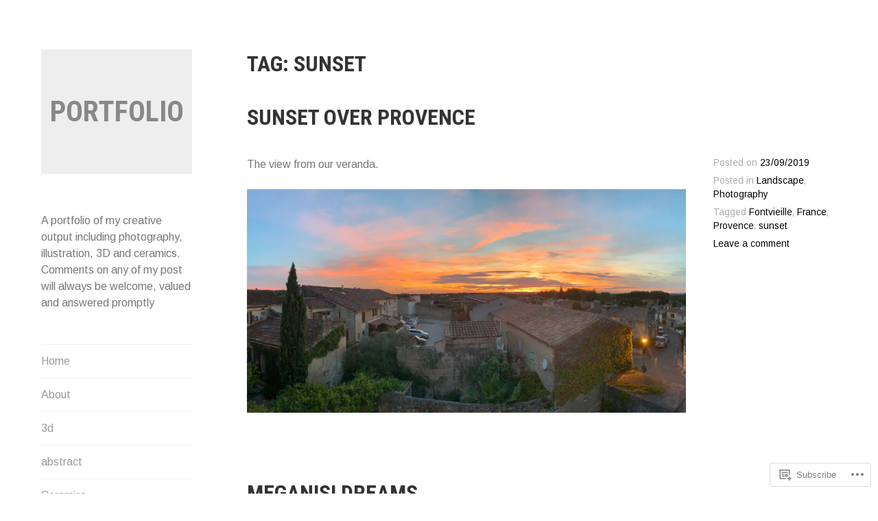

--- FILE ---
content_type: text/html; charset=UTF-8
request_url: https://andyartblog.com/tag/sunset/
body_size: 22312
content:
<!DOCTYPE html>
<html lang="en">
<head>
<meta charset="UTF-8">
<meta name="viewport" content="width=device-width, initial-scale=1">
<link rel="profile" href="http://gmpg.org/xfn/11">
<link rel="pingback" href="https://andyartblog.com/xmlrpc.php">

<title>sunset &#8211; Portfolio</title>
<meta name='robots' content='max-image-preview:large' />

<!-- Async WordPress.com Remote Login -->
<script id="wpcom_remote_login_js">
var wpcom_remote_login_extra_auth = '';
function wpcom_remote_login_remove_dom_node_id( element_id ) {
	var dom_node = document.getElementById( element_id );
	if ( dom_node ) { dom_node.parentNode.removeChild( dom_node ); }
}
function wpcom_remote_login_remove_dom_node_classes( class_name ) {
	var dom_nodes = document.querySelectorAll( '.' + class_name );
	for ( var i = 0; i < dom_nodes.length; i++ ) {
		dom_nodes[ i ].parentNode.removeChild( dom_nodes[ i ] );
	}
}
function wpcom_remote_login_final_cleanup() {
	wpcom_remote_login_remove_dom_node_classes( "wpcom_remote_login_msg" );
	wpcom_remote_login_remove_dom_node_id( "wpcom_remote_login_key" );
	wpcom_remote_login_remove_dom_node_id( "wpcom_remote_login_validate" );
	wpcom_remote_login_remove_dom_node_id( "wpcom_remote_login_js" );
	wpcom_remote_login_remove_dom_node_id( "wpcom_request_access_iframe" );
	wpcom_remote_login_remove_dom_node_id( "wpcom_request_access_styles" );
}

// Watch for messages back from the remote login
window.addEventListener( "message", function( e ) {
	if ( e.origin === "https://r-login.wordpress.com" ) {
		var data = {};
		try {
			data = JSON.parse( e.data );
		} catch( e ) {
			wpcom_remote_login_final_cleanup();
			return;
		}

		if ( data.msg === 'LOGIN' ) {
			// Clean up the login check iframe
			wpcom_remote_login_remove_dom_node_id( "wpcom_remote_login_key" );

			var id_regex = new RegExp( /^[0-9]+$/ );
			var token_regex = new RegExp( /^.*|.*|.*$/ );
			if (
				token_regex.test( data.token )
				&& id_regex.test( data.wpcomid )
			) {
				// We have everything we need to ask for a login
				var script = document.createElement( "script" );
				script.setAttribute( "id", "wpcom_remote_login_validate" );
				script.src = '/remote-login.php?wpcom_remote_login=validate'
					+ '&wpcomid=' + data.wpcomid
					+ '&token=' + encodeURIComponent( data.token )
					+ '&host=' + window.location.protocol
					+ '//' + window.location.hostname
					+ '&postid=1175'
					+ '&is_singular=';
				document.body.appendChild( script );
			}

			return;
		}

		// Safari ITP, not logged in, so redirect
		if ( data.msg === 'LOGIN-REDIRECT' ) {
			window.location = 'https://wordpress.com/log-in?redirect_to=' + window.location.href;
			return;
		}

		// Safari ITP, storage access failed, remove the request
		if ( data.msg === 'LOGIN-REMOVE' ) {
			var css_zap = 'html { -webkit-transition: margin-top 1s; transition: margin-top 1s; } /* 9001 */ html { margin-top: 0 !important; } * html body { margin-top: 0 !important; } @media screen and ( max-width: 782px ) { html { margin-top: 0 !important; } * html body { margin-top: 0 !important; } }';
			var style_zap = document.createElement( 'style' );
			style_zap.type = 'text/css';
			style_zap.appendChild( document.createTextNode( css_zap ) );
			document.body.appendChild( style_zap );

			var e = document.getElementById( 'wpcom_request_access_iframe' );
			e.parentNode.removeChild( e );

			document.cookie = 'wordpress_com_login_access=denied; path=/; max-age=31536000';

			return;
		}

		// Safari ITP
		if ( data.msg === 'REQUEST_ACCESS' ) {
			console.log( 'request access: safari' );

			// Check ITP iframe enable/disable knob
			if ( wpcom_remote_login_extra_auth !== 'safari_itp_iframe' ) {
				return;
			}

			// If we are in a "private window" there is no ITP.
			var private_window = false;
			try {
				var opendb = window.openDatabase( null, null, null, null );
			} catch( e ) {
				private_window = true;
			}

			if ( private_window ) {
				console.log( 'private window' );
				return;
			}

			var iframe = document.createElement( 'iframe' );
			iframe.id = 'wpcom_request_access_iframe';
			iframe.setAttribute( 'scrolling', 'no' );
			iframe.setAttribute( 'sandbox', 'allow-storage-access-by-user-activation allow-scripts allow-same-origin allow-top-navigation-by-user-activation' );
			iframe.src = 'https://r-login.wordpress.com/remote-login.php?wpcom_remote_login=request_access&origin=' + encodeURIComponent( data.origin ) + '&wpcomid=' + encodeURIComponent( data.wpcomid );

			var css = 'html { -webkit-transition: margin-top 1s; transition: margin-top 1s; } /* 9001 */ html { margin-top: 46px !important; } * html body { margin-top: 46px !important; } @media screen and ( max-width: 660px ) { html { margin-top: 71px !important; } * html body { margin-top: 71px !important; } #wpcom_request_access_iframe { display: block; height: 71px !important; } } #wpcom_request_access_iframe { border: 0px; height: 46px; position: fixed; top: 0; left: 0; width: 100%; min-width: 100%; z-index: 99999; background: #23282d; } ';

			var style = document.createElement( 'style' );
			style.type = 'text/css';
			style.id = 'wpcom_request_access_styles';
			style.appendChild( document.createTextNode( css ) );
			document.body.appendChild( style );

			document.body.appendChild( iframe );
		}

		if ( data.msg === 'DONE' ) {
			wpcom_remote_login_final_cleanup();
		}
	}
}, false );

// Inject the remote login iframe after the page has had a chance to load
// more critical resources
window.addEventListener( "DOMContentLoaded", function( e ) {
	var iframe = document.createElement( "iframe" );
	iframe.style.display = "none";
	iframe.setAttribute( "scrolling", "no" );
	iframe.setAttribute( "id", "wpcom_remote_login_key" );
	iframe.src = "https://r-login.wordpress.com/remote-login.php"
		+ "?wpcom_remote_login=key"
		+ "&origin=aHR0cHM6Ly9hbmR5YXJ0YmxvZy5jb20%3D"
		+ "&wpcomid=64983881"
		+ "&time=" + Math.floor( Date.now() / 1000 );
	document.body.appendChild( iframe );
}, false );
</script>
<link rel='dns-prefetch' href='//s0.wp.com' />
<link rel='dns-prefetch' href='//fonts-api.wp.com' />
<link rel="alternate" type="application/rss+xml" title="Portfolio &raquo; Feed" href="https://andyartblog.com/feed/" />
<link rel="alternate" type="application/rss+xml" title="Portfolio &raquo; Comments Feed" href="https://andyartblog.com/comments/feed/" />
<link rel="alternate" type="application/rss+xml" title="Portfolio &raquo; sunset Tag Feed" href="https://andyartblog.com/tag/sunset/feed/" />
	<script type="text/javascript">
		/* <![CDATA[ */
		function addLoadEvent(func) {
			var oldonload = window.onload;
			if (typeof window.onload != 'function') {
				window.onload = func;
			} else {
				window.onload = function () {
					oldonload();
					func();
				}
			}
		}
		/* ]]> */
	</script>
	<style id='wp-emoji-styles-inline-css'>

	img.wp-smiley, img.emoji {
		display: inline !important;
		border: none !important;
		box-shadow: none !important;
		height: 1em !important;
		width: 1em !important;
		margin: 0 0.07em !important;
		vertical-align: -0.1em !important;
		background: none !important;
		padding: 0 !important;
	}
/*# sourceURL=wp-emoji-styles-inline-css */
</style>
<link crossorigin='anonymous' rel='stylesheet' id='all-css-2-1' href='/wp-content/plugins/gutenberg-core/v22.2.0/build/styles/block-library/style.css?m=1764855221i&cssminify=yes' type='text/css' media='all' />
<style id='wp-block-library-inline-css'>
.has-text-align-justify {
	text-align:justify;
}
.has-text-align-justify{text-align:justify;}

/*# sourceURL=wp-block-library-inline-css */
</style><style id='global-styles-inline-css'>
:root{--wp--preset--aspect-ratio--square: 1;--wp--preset--aspect-ratio--4-3: 4/3;--wp--preset--aspect-ratio--3-4: 3/4;--wp--preset--aspect-ratio--3-2: 3/2;--wp--preset--aspect-ratio--2-3: 2/3;--wp--preset--aspect-ratio--16-9: 16/9;--wp--preset--aspect-ratio--9-16: 9/16;--wp--preset--color--black: #000000;--wp--preset--color--cyan-bluish-gray: #abb8c3;--wp--preset--color--white: #ffffff;--wp--preset--color--pale-pink: #f78da7;--wp--preset--color--vivid-red: #cf2e2e;--wp--preset--color--luminous-vivid-orange: #ff6900;--wp--preset--color--luminous-vivid-amber: #fcb900;--wp--preset--color--light-green-cyan: #7bdcb5;--wp--preset--color--vivid-green-cyan: #00d084;--wp--preset--color--pale-cyan-blue: #8ed1fc;--wp--preset--color--vivid-cyan-blue: #0693e3;--wp--preset--color--vivid-purple: #9b51e0;--wp--preset--gradient--vivid-cyan-blue-to-vivid-purple: linear-gradient(135deg,rgb(6,147,227) 0%,rgb(155,81,224) 100%);--wp--preset--gradient--light-green-cyan-to-vivid-green-cyan: linear-gradient(135deg,rgb(122,220,180) 0%,rgb(0,208,130) 100%);--wp--preset--gradient--luminous-vivid-amber-to-luminous-vivid-orange: linear-gradient(135deg,rgb(252,185,0) 0%,rgb(255,105,0) 100%);--wp--preset--gradient--luminous-vivid-orange-to-vivid-red: linear-gradient(135deg,rgb(255,105,0) 0%,rgb(207,46,46) 100%);--wp--preset--gradient--very-light-gray-to-cyan-bluish-gray: linear-gradient(135deg,rgb(238,238,238) 0%,rgb(169,184,195) 100%);--wp--preset--gradient--cool-to-warm-spectrum: linear-gradient(135deg,rgb(74,234,220) 0%,rgb(151,120,209) 20%,rgb(207,42,186) 40%,rgb(238,44,130) 60%,rgb(251,105,98) 80%,rgb(254,248,76) 100%);--wp--preset--gradient--blush-light-purple: linear-gradient(135deg,rgb(255,206,236) 0%,rgb(152,150,240) 100%);--wp--preset--gradient--blush-bordeaux: linear-gradient(135deg,rgb(254,205,165) 0%,rgb(254,45,45) 50%,rgb(107,0,62) 100%);--wp--preset--gradient--luminous-dusk: linear-gradient(135deg,rgb(255,203,112) 0%,rgb(199,81,192) 50%,rgb(65,88,208) 100%);--wp--preset--gradient--pale-ocean: linear-gradient(135deg,rgb(255,245,203) 0%,rgb(182,227,212) 50%,rgb(51,167,181) 100%);--wp--preset--gradient--electric-grass: linear-gradient(135deg,rgb(202,248,128) 0%,rgb(113,206,126) 100%);--wp--preset--gradient--midnight: linear-gradient(135deg,rgb(2,3,129) 0%,rgb(40,116,252) 100%);--wp--preset--font-size--small: 13px;--wp--preset--font-size--medium: 20px;--wp--preset--font-size--large: 36px;--wp--preset--font-size--x-large: 42px;--wp--preset--font-family--albert-sans: 'Albert Sans', sans-serif;--wp--preset--font-family--alegreya: Alegreya, serif;--wp--preset--font-family--arvo: Arvo, serif;--wp--preset--font-family--bodoni-moda: 'Bodoni Moda', serif;--wp--preset--font-family--bricolage-grotesque: 'Bricolage Grotesque', sans-serif;--wp--preset--font-family--cabin: Cabin, sans-serif;--wp--preset--font-family--chivo: Chivo, sans-serif;--wp--preset--font-family--commissioner: Commissioner, sans-serif;--wp--preset--font-family--cormorant: Cormorant, serif;--wp--preset--font-family--courier-prime: 'Courier Prime', monospace;--wp--preset--font-family--crimson-pro: 'Crimson Pro', serif;--wp--preset--font-family--dm-mono: 'DM Mono', monospace;--wp--preset--font-family--dm-sans: 'DM Sans', sans-serif;--wp--preset--font-family--dm-serif-display: 'DM Serif Display', serif;--wp--preset--font-family--domine: Domine, serif;--wp--preset--font-family--eb-garamond: 'EB Garamond', serif;--wp--preset--font-family--epilogue: Epilogue, sans-serif;--wp--preset--font-family--fahkwang: Fahkwang, sans-serif;--wp--preset--font-family--figtree: Figtree, sans-serif;--wp--preset--font-family--fira-sans: 'Fira Sans', sans-serif;--wp--preset--font-family--fjalla-one: 'Fjalla One', sans-serif;--wp--preset--font-family--fraunces: Fraunces, serif;--wp--preset--font-family--gabarito: Gabarito, system-ui;--wp--preset--font-family--ibm-plex-mono: 'IBM Plex Mono', monospace;--wp--preset--font-family--ibm-plex-sans: 'IBM Plex Sans', sans-serif;--wp--preset--font-family--ibarra-real-nova: 'Ibarra Real Nova', serif;--wp--preset--font-family--instrument-serif: 'Instrument Serif', serif;--wp--preset--font-family--inter: Inter, sans-serif;--wp--preset--font-family--josefin-sans: 'Josefin Sans', sans-serif;--wp--preset--font-family--jost: Jost, sans-serif;--wp--preset--font-family--libre-baskerville: 'Libre Baskerville', serif;--wp--preset--font-family--libre-franklin: 'Libre Franklin', sans-serif;--wp--preset--font-family--literata: Literata, serif;--wp--preset--font-family--lora: Lora, serif;--wp--preset--font-family--merriweather: Merriweather, serif;--wp--preset--font-family--montserrat: Montserrat, sans-serif;--wp--preset--font-family--newsreader: Newsreader, serif;--wp--preset--font-family--noto-sans-mono: 'Noto Sans Mono', sans-serif;--wp--preset--font-family--nunito: Nunito, sans-serif;--wp--preset--font-family--open-sans: 'Open Sans', sans-serif;--wp--preset--font-family--overpass: Overpass, sans-serif;--wp--preset--font-family--pt-serif: 'PT Serif', serif;--wp--preset--font-family--petrona: Petrona, serif;--wp--preset--font-family--piazzolla: Piazzolla, serif;--wp--preset--font-family--playfair-display: 'Playfair Display', serif;--wp--preset--font-family--plus-jakarta-sans: 'Plus Jakarta Sans', sans-serif;--wp--preset--font-family--poppins: Poppins, sans-serif;--wp--preset--font-family--raleway: Raleway, sans-serif;--wp--preset--font-family--roboto: Roboto, sans-serif;--wp--preset--font-family--roboto-slab: 'Roboto Slab', serif;--wp--preset--font-family--rubik: Rubik, sans-serif;--wp--preset--font-family--rufina: Rufina, serif;--wp--preset--font-family--sora: Sora, sans-serif;--wp--preset--font-family--source-sans-3: 'Source Sans 3', sans-serif;--wp--preset--font-family--source-serif-4: 'Source Serif 4', serif;--wp--preset--font-family--space-mono: 'Space Mono', monospace;--wp--preset--font-family--syne: Syne, sans-serif;--wp--preset--font-family--texturina: Texturina, serif;--wp--preset--font-family--urbanist: Urbanist, sans-serif;--wp--preset--font-family--work-sans: 'Work Sans', sans-serif;--wp--preset--spacing--20: 0.44rem;--wp--preset--spacing--30: 0.67rem;--wp--preset--spacing--40: 1rem;--wp--preset--spacing--50: 1.5rem;--wp--preset--spacing--60: 2.25rem;--wp--preset--spacing--70: 3.38rem;--wp--preset--spacing--80: 5.06rem;--wp--preset--shadow--natural: 6px 6px 9px rgba(0, 0, 0, 0.2);--wp--preset--shadow--deep: 12px 12px 50px rgba(0, 0, 0, 0.4);--wp--preset--shadow--sharp: 6px 6px 0px rgba(0, 0, 0, 0.2);--wp--preset--shadow--outlined: 6px 6px 0px -3px rgb(255, 255, 255), 6px 6px rgb(0, 0, 0);--wp--preset--shadow--crisp: 6px 6px 0px rgb(0, 0, 0);}:where(.is-layout-flex){gap: 0.5em;}:where(.is-layout-grid){gap: 0.5em;}body .is-layout-flex{display: flex;}.is-layout-flex{flex-wrap: wrap;align-items: center;}.is-layout-flex > :is(*, div){margin: 0;}body .is-layout-grid{display: grid;}.is-layout-grid > :is(*, div){margin: 0;}:where(.wp-block-columns.is-layout-flex){gap: 2em;}:where(.wp-block-columns.is-layout-grid){gap: 2em;}:where(.wp-block-post-template.is-layout-flex){gap: 1.25em;}:where(.wp-block-post-template.is-layout-grid){gap: 1.25em;}.has-black-color{color: var(--wp--preset--color--black) !important;}.has-cyan-bluish-gray-color{color: var(--wp--preset--color--cyan-bluish-gray) !important;}.has-white-color{color: var(--wp--preset--color--white) !important;}.has-pale-pink-color{color: var(--wp--preset--color--pale-pink) !important;}.has-vivid-red-color{color: var(--wp--preset--color--vivid-red) !important;}.has-luminous-vivid-orange-color{color: var(--wp--preset--color--luminous-vivid-orange) !important;}.has-luminous-vivid-amber-color{color: var(--wp--preset--color--luminous-vivid-amber) !important;}.has-light-green-cyan-color{color: var(--wp--preset--color--light-green-cyan) !important;}.has-vivid-green-cyan-color{color: var(--wp--preset--color--vivid-green-cyan) !important;}.has-pale-cyan-blue-color{color: var(--wp--preset--color--pale-cyan-blue) !important;}.has-vivid-cyan-blue-color{color: var(--wp--preset--color--vivid-cyan-blue) !important;}.has-vivid-purple-color{color: var(--wp--preset--color--vivid-purple) !important;}.has-black-background-color{background-color: var(--wp--preset--color--black) !important;}.has-cyan-bluish-gray-background-color{background-color: var(--wp--preset--color--cyan-bluish-gray) !important;}.has-white-background-color{background-color: var(--wp--preset--color--white) !important;}.has-pale-pink-background-color{background-color: var(--wp--preset--color--pale-pink) !important;}.has-vivid-red-background-color{background-color: var(--wp--preset--color--vivid-red) !important;}.has-luminous-vivid-orange-background-color{background-color: var(--wp--preset--color--luminous-vivid-orange) !important;}.has-luminous-vivid-amber-background-color{background-color: var(--wp--preset--color--luminous-vivid-amber) !important;}.has-light-green-cyan-background-color{background-color: var(--wp--preset--color--light-green-cyan) !important;}.has-vivid-green-cyan-background-color{background-color: var(--wp--preset--color--vivid-green-cyan) !important;}.has-pale-cyan-blue-background-color{background-color: var(--wp--preset--color--pale-cyan-blue) !important;}.has-vivid-cyan-blue-background-color{background-color: var(--wp--preset--color--vivid-cyan-blue) !important;}.has-vivid-purple-background-color{background-color: var(--wp--preset--color--vivid-purple) !important;}.has-black-border-color{border-color: var(--wp--preset--color--black) !important;}.has-cyan-bluish-gray-border-color{border-color: var(--wp--preset--color--cyan-bluish-gray) !important;}.has-white-border-color{border-color: var(--wp--preset--color--white) !important;}.has-pale-pink-border-color{border-color: var(--wp--preset--color--pale-pink) !important;}.has-vivid-red-border-color{border-color: var(--wp--preset--color--vivid-red) !important;}.has-luminous-vivid-orange-border-color{border-color: var(--wp--preset--color--luminous-vivid-orange) !important;}.has-luminous-vivid-amber-border-color{border-color: var(--wp--preset--color--luminous-vivid-amber) !important;}.has-light-green-cyan-border-color{border-color: var(--wp--preset--color--light-green-cyan) !important;}.has-vivid-green-cyan-border-color{border-color: var(--wp--preset--color--vivid-green-cyan) !important;}.has-pale-cyan-blue-border-color{border-color: var(--wp--preset--color--pale-cyan-blue) !important;}.has-vivid-cyan-blue-border-color{border-color: var(--wp--preset--color--vivid-cyan-blue) !important;}.has-vivid-purple-border-color{border-color: var(--wp--preset--color--vivid-purple) !important;}.has-vivid-cyan-blue-to-vivid-purple-gradient-background{background: var(--wp--preset--gradient--vivid-cyan-blue-to-vivid-purple) !important;}.has-light-green-cyan-to-vivid-green-cyan-gradient-background{background: var(--wp--preset--gradient--light-green-cyan-to-vivid-green-cyan) !important;}.has-luminous-vivid-amber-to-luminous-vivid-orange-gradient-background{background: var(--wp--preset--gradient--luminous-vivid-amber-to-luminous-vivid-orange) !important;}.has-luminous-vivid-orange-to-vivid-red-gradient-background{background: var(--wp--preset--gradient--luminous-vivid-orange-to-vivid-red) !important;}.has-very-light-gray-to-cyan-bluish-gray-gradient-background{background: var(--wp--preset--gradient--very-light-gray-to-cyan-bluish-gray) !important;}.has-cool-to-warm-spectrum-gradient-background{background: var(--wp--preset--gradient--cool-to-warm-spectrum) !important;}.has-blush-light-purple-gradient-background{background: var(--wp--preset--gradient--blush-light-purple) !important;}.has-blush-bordeaux-gradient-background{background: var(--wp--preset--gradient--blush-bordeaux) !important;}.has-luminous-dusk-gradient-background{background: var(--wp--preset--gradient--luminous-dusk) !important;}.has-pale-ocean-gradient-background{background: var(--wp--preset--gradient--pale-ocean) !important;}.has-electric-grass-gradient-background{background: var(--wp--preset--gradient--electric-grass) !important;}.has-midnight-gradient-background{background: var(--wp--preset--gradient--midnight) !important;}.has-small-font-size{font-size: var(--wp--preset--font-size--small) !important;}.has-medium-font-size{font-size: var(--wp--preset--font-size--medium) !important;}.has-large-font-size{font-size: var(--wp--preset--font-size--large) !important;}.has-x-large-font-size{font-size: var(--wp--preset--font-size--x-large) !important;}.has-albert-sans-font-family{font-family: var(--wp--preset--font-family--albert-sans) !important;}.has-alegreya-font-family{font-family: var(--wp--preset--font-family--alegreya) !important;}.has-arvo-font-family{font-family: var(--wp--preset--font-family--arvo) !important;}.has-bodoni-moda-font-family{font-family: var(--wp--preset--font-family--bodoni-moda) !important;}.has-bricolage-grotesque-font-family{font-family: var(--wp--preset--font-family--bricolage-grotesque) !important;}.has-cabin-font-family{font-family: var(--wp--preset--font-family--cabin) !important;}.has-chivo-font-family{font-family: var(--wp--preset--font-family--chivo) !important;}.has-commissioner-font-family{font-family: var(--wp--preset--font-family--commissioner) !important;}.has-cormorant-font-family{font-family: var(--wp--preset--font-family--cormorant) !important;}.has-courier-prime-font-family{font-family: var(--wp--preset--font-family--courier-prime) !important;}.has-crimson-pro-font-family{font-family: var(--wp--preset--font-family--crimson-pro) !important;}.has-dm-mono-font-family{font-family: var(--wp--preset--font-family--dm-mono) !important;}.has-dm-sans-font-family{font-family: var(--wp--preset--font-family--dm-sans) !important;}.has-dm-serif-display-font-family{font-family: var(--wp--preset--font-family--dm-serif-display) !important;}.has-domine-font-family{font-family: var(--wp--preset--font-family--domine) !important;}.has-eb-garamond-font-family{font-family: var(--wp--preset--font-family--eb-garamond) !important;}.has-epilogue-font-family{font-family: var(--wp--preset--font-family--epilogue) !important;}.has-fahkwang-font-family{font-family: var(--wp--preset--font-family--fahkwang) !important;}.has-figtree-font-family{font-family: var(--wp--preset--font-family--figtree) !important;}.has-fira-sans-font-family{font-family: var(--wp--preset--font-family--fira-sans) !important;}.has-fjalla-one-font-family{font-family: var(--wp--preset--font-family--fjalla-one) !important;}.has-fraunces-font-family{font-family: var(--wp--preset--font-family--fraunces) !important;}.has-gabarito-font-family{font-family: var(--wp--preset--font-family--gabarito) !important;}.has-ibm-plex-mono-font-family{font-family: var(--wp--preset--font-family--ibm-plex-mono) !important;}.has-ibm-plex-sans-font-family{font-family: var(--wp--preset--font-family--ibm-plex-sans) !important;}.has-ibarra-real-nova-font-family{font-family: var(--wp--preset--font-family--ibarra-real-nova) !important;}.has-instrument-serif-font-family{font-family: var(--wp--preset--font-family--instrument-serif) !important;}.has-inter-font-family{font-family: var(--wp--preset--font-family--inter) !important;}.has-josefin-sans-font-family{font-family: var(--wp--preset--font-family--josefin-sans) !important;}.has-jost-font-family{font-family: var(--wp--preset--font-family--jost) !important;}.has-libre-baskerville-font-family{font-family: var(--wp--preset--font-family--libre-baskerville) !important;}.has-libre-franklin-font-family{font-family: var(--wp--preset--font-family--libre-franklin) !important;}.has-literata-font-family{font-family: var(--wp--preset--font-family--literata) !important;}.has-lora-font-family{font-family: var(--wp--preset--font-family--lora) !important;}.has-merriweather-font-family{font-family: var(--wp--preset--font-family--merriweather) !important;}.has-montserrat-font-family{font-family: var(--wp--preset--font-family--montserrat) !important;}.has-newsreader-font-family{font-family: var(--wp--preset--font-family--newsreader) !important;}.has-noto-sans-mono-font-family{font-family: var(--wp--preset--font-family--noto-sans-mono) !important;}.has-nunito-font-family{font-family: var(--wp--preset--font-family--nunito) !important;}.has-open-sans-font-family{font-family: var(--wp--preset--font-family--open-sans) !important;}.has-overpass-font-family{font-family: var(--wp--preset--font-family--overpass) !important;}.has-pt-serif-font-family{font-family: var(--wp--preset--font-family--pt-serif) !important;}.has-petrona-font-family{font-family: var(--wp--preset--font-family--petrona) !important;}.has-piazzolla-font-family{font-family: var(--wp--preset--font-family--piazzolla) !important;}.has-playfair-display-font-family{font-family: var(--wp--preset--font-family--playfair-display) !important;}.has-plus-jakarta-sans-font-family{font-family: var(--wp--preset--font-family--plus-jakarta-sans) !important;}.has-poppins-font-family{font-family: var(--wp--preset--font-family--poppins) !important;}.has-raleway-font-family{font-family: var(--wp--preset--font-family--raleway) !important;}.has-roboto-font-family{font-family: var(--wp--preset--font-family--roboto) !important;}.has-roboto-slab-font-family{font-family: var(--wp--preset--font-family--roboto-slab) !important;}.has-rubik-font-family{font-family: var(--wp--preset--font-family--rubik) !important;}.has-rufina-font-family{font-family: var(--wp--preset--font-family--rufina) !important;}.has-sora-font-family{font-family: var(--wp--preset--font-family--sora) !important;}.has-source-sans-3-font-family{font-family: var(--wp--preset--font-family--source-sans-3) !important;}.has-source-serif-4-font-family{font-family: var(--wp--preset--font-family--source-serif-4) !important;}.has-space-mono-font-family{font-family: var(--wp--preset--font-family--space-mono) !important;}.has-syne-font-family{font-family: var(--wp--preset--font-family--syne) !important;}.has-texturina-font-family{font-family: var(--wp--preset--font-family--texturina) !important;}.has-urbanist-font-family{font-family: var(--wp--preset--font-family--urbanist) !important;}.has-work-sans-font-family{font-family: var(--wp--preset--font-family--work-sans) !important;}
/*# sourceURL=global-styles-inline-css */
</style>

<style id='classic-theme-styles-inline-css'>
/*! This file is auto-generated */
.wp-block-button__link{color:#fff;background-color:#32373c;border-radius:9999px;box-shadow:none;text-decoration:none;padding:calc(.667em + 2px) calc(1.333em + 2px);font-size:1.125em}.wp-block-file__button{background:#32373c;color:#fff;text-decoration:none}
/*# sourceURL=/wp-includes/css/classic-themes.min.css */
</style>
<link crossorigin='anonymous' rel='stylesheet' id='all-css-4-1' href='/_static/??-eJx9jsEKwjAQRH/IzZK2VD2I39Kki8Zm06WbWPx7I0IVBC9zGN4bBlcBP6dMKaPEcglJ0c8uzn5SbIw9GAsaWCLBQnfT4Rg0bwRofkQyXnWHX0Nc4LO1UO1ZhvwimMYwUCSu2D9tleqAc7KQKtTkUBjytYr6471rlOLQxUEn3F6d+WT3ne2Pbdv0tydPH1Zf&cssminify=yes' type='text/css' media='all' />
<link rel='stylesheet' id='blask-fonts-css' href='https://fonts-api.wp.com/css?family=Arimo%3A400%2C700%2C400italic%2C700italic%7CRoboto+Condensed%3A400%2C700%2C400italic%2C700italic&#038;subset=latin%2Clatin-ext' media='all' />
<link crossorigin='anonymous' rel='stylesheet' id='all-css-6-1' href='/_static/??-eJx9jt0KAiEQhV8oG/rZli6iRwmVydwdR3GUpbfPhS6MorvzwfkOB5akbOSCXCBUlag6zwITlqTt/GaQynDzbMEhY/ZNkN9xa0U20G2WBwYUSNWAIS0zrCtSnoRqSTaGL6E7kdFQdC06aK0O/0kOo6JodfGRP0DdSfu8qtdw2Y3DYT+eT8dhegHAimBf&cssminify=yes' type='text/css' media='all' />
<link crossorigin='anonymous' rel='stylesheet' id='print-css-7-1' href='/wp-content/mu-plugins/global-print/global-print.css?m=1465851035i&cssminify=yes' type='text/css' media='print' />
<style id='jetpack-global-styles-frontend-style-inline-css'>
:root { --font-headings: unset; --font-base: unset; --font-headings-default: -apple-system,BlinkMacSystemFont,"Segoe UI",Roboto,Oxygen-Sans,Ubuntu,Cantarell,"Helvetica Neue",sans-serif; --font-base-default: -apple-system,BlinkMacSystemFont,"Segoe UI",Roboto,Oxygen-Sans,Ubuntu,Cantarell,"Helvetica Neue",sans-serif;}
/*# sourceURL=jetpack-global-styles-frontend-style-inline-css */
</style>
<link crossorigin='anonymous' rel='stylesheet' id='all-css-10-1' href='/wp-content/themes/h4/global.css?m=1420737423i&cssminify=yes' type='text/css' media='all' />
<script type="text/javascript" id="wpcom-actionbar-placeholder-js-extra">
/* <![CDATA[ */
var actionbardata = {"siteID":"64983881","postID":"0","siteURL":"https://andyartblog.com","xhrURL":"https://andyartblog.com/wp-admin/admin-ajax.php","nonce":"bdae942ed4","isLoggedIn":"","statusMessage":"","subsEmailDefault":"instantly","proxyScriptUrl":"https://s0.wp.com/wp-content/js/wpcom-proxy-request.js?m=1513050504i&amp;ver=20211021","i18n":{"followedText":"New posts from this site will now appear in your \u003Ca href=\"https://wordpress.com/reader\"\u003EReader\u003C/a\u003E","foldBar":"Collapse this bar","unfoldBar":"Expand this bar","shortLinkCopied":"Shortlink copied to clipboard."}};
//# sourceURL=wpcom-actionbar-placeholder-js-extra
/* ]]> */
</script>
<script type="text/javascript" id="jetpack-mu-wpcom-settings-js-before">
/* <![CDATA[ */
var JETPACK_MU_WPCOM_SETTINGS = {"assetsUrl":"https://s0.wp.com/wp-content/mu-plugins/jetpack-mu-wpcom-plugin/sun/jetpack_vendor/automattic/jetpack-mu-wpcom/src/build/"};
//# sourceURL=jetpack-mu-wpcom-settings-js-before
/* ]]> */
</script>
<script crossorigin='anonymous' type='text/javascript'  src='/_static/??-eJzTLy/QTc7PK0nNK9HPKtYvyinRLSjKr6jUyyrW0QfKZeYl55SmpBaDJLMKS1OLKqGUXm5mHkFFurmZ6UWJJalQxfa5tobmRgamxgZmFpZZACbyLJI='></script>
<script type="text/javascript" id="rlt-proxy-js-after">
/* <![CDATA[ */
	rltInitialize( {"token":null,"iframeOrigins":["https:\/\/widgets.wp.com"]} );
//# sourceURL=rlt-proxy-js-after
/* ]]> */
</script>
<link rel="EditURI" type="application/rsd+xml" title="RSD" href="https://andyartblog.wordpress.com/xmlrpc.php?rsd" />
<meta name="generator" content="WordPress.com" />

<!-- Jetpack Open Graph Tags -->
<meta property="og:type" content="website" />
<meta property="og:title" content="sunset &#8211; Portfolio" />
<meta property="og:url" content="https://andyartblog.com/tag/sunset/" />
<meta property="og:site_name" content="Portfolio" />
<meta property="og:image" content="https://andyartblog.com/wp-content/uploads/2017/07/cropped-img_1258.jpg?w=200" />
<meta property="og:image:width" content="200" />
<meta property="og:image:height" content="200" />
<meta property="og:image:alt" content="" />
<meta property="og:locale" content="en_US" />

<!-- End Jetpack Open Graph Tags -->
<link rel='openid.server' href='https://andyartblog.com/?openidserver=1' />
<link rel='openid.delegate' href='https://andyartblog.com/' />
<link rel="search" type="application/opensearchdescription+xml" href="https://andyartblog.com/osd.xml" title="Portfolio" />
<link rel="search" type="application/opensearchdescription+xml" href="https://s1.wp.com/opensearch.xml" title="WordPress.com" />
<style type="text/css">.recentcomments a{display:inline !important;padding:0 !important;margin:0 !important;}</style>		<style type="text/css">
			.recentcomments a {
				display: inline !important;
				padding: 0 !important;
				margin: 0 !important;
			}

			table.recentcommentsavatartop img.avatar, table.recentcommentsavatarend img.avatar {
				border: 0px;
				margin: 0;
			}

			table.recentcommentsavatartop a, table.recentcommentsavatarend a {
				border: 0px !important;
				background-color: transparent !important;
			}

			td.recentcommentsavatarend, td.recentcommentsavatartop {
				padding: 0px 0px 1px 0px;
				margin: 0px;
			}

			td.recentcommentstextend {
				border: none !important;
				padding: 0px 0px 2px 10px;
			}

			.rtl td.recentcommentstextend {
				padding: 0px 10px 2px 0px;
			}

			td.recentcommentstexttop {
				border: none;
				padding: 0px 0px 0px 10px;
			}

			.rtl td.recentcommentstexttop {
				padding: 0px 10px 0px 0px;
			}
		</style>
		<meta name="description" content="Posts about sunset written by Andy" />
<link rel="icon" href="https://andyartblog.com/wp-content/uploads/2017/07/cropped-img_1258.jpg?w=32" sizes="32x32" />
<link rel="icon" href="https://andyartblog.com/wp-content/uploads/2017/07/cropped-img_1258.jpg?w=192" sizes="192x192" />
<link rel="apple-touch-icon" href="https://andyartblog.com/wp-content/uploads/2017/07/cropped-img_1258.jpg?w=180" />
<meta name="msapplication-TileImage" content="https://andyartblog.com/wp-content/uploads/2017/07/cropped-img_1258.jpg?w=270" />
<link crossorigin='anonymous' rel='stylesheet' id='all-css-0-3' href='/_static/??-eJydzNEKwjAMheEXsoapc+xCfBSpWRjd0rQ0DWNvL8LmpYiX/+HwwZIdJqkkFaK5zDYGUZioZo/z1qAm8AiC8OSEs4IuIVM5ouoBfgZiGoxJAX1JpsSfzz786dXANLjRM1NZv9Xbv8db07XnU9dfL+30AlHOX2M=&cssminify=yes' type='text/css' media='all' />
</head>

<body class="archive tag tag-sunset tag-766 custom-background wp-theme-pubblask customizer-styles-applied jetpack-reblog-enabled">
<div id="page" class="hfeed site">
	<a class="skip-link screen-reader-text" href="#content">Skip to content</a>

		<header id="masthead" class="site-header" role="banner">
			<a href="https://andyartblog.com/" class="site-logo-link" rel="home" itemprop="url"></a>			<div class="site-branding">
				<h1 class="site-title"><a href="https://andyartblog.com/" rel="home">Portfolio</a></h1>
			</div><!-- .site-branding -->
			
			<p class="site-description">A portfolio of my creative output including photography, illustration, 3D and ceramics. Comments on any of my post will always be welcome, valued and answered promptly</p>

			<nav id="site-navigation" class="main-navigation" role="navigation">
				<button class="menu-toggle" aria-controls="primary-menu" aria-expanded="false">Menu</button>
				<div class="menu-menu-1-container"><ul id="primary-menu" class="menu"><li id="menu-item-149" class="menu-item menu-item-type-custom menu-item-object-custom menu-item-home menu-item-149"><a href="https://andyartblog.com/">Home</a></li>
<li id="menu-item-150" class="menu-item menu-item-type-post_type menu-item-object-page menu-item-150"><a href="https://andyartblog.com/about/">About</a></li>
<li id="menu-item-540" class="menu-item menu-item-type-taxonomy menu-item-object-category menu-item-540"><a href="https://andyartblog.com/category/3d/">3d</a></li>
<li id="menu-item-537" class="menu-item menu-item-type-taxonomy menu-item-object-category menu-item-537"><a href="https://andyartblog.com/category/abstract/">abstract</a></li>
<li id="menu-item-716" class="menu-item menu-item-type-taxonomy menu-item-object-category menu-item-716"><a href="https://andyartblog.com/category/ceramics/">Ceramics</a></li>
<li id="menu-item-566" class="menu-item menu-item-type-taxonomy menu-item-object-category menu-item-566"><a href="https://andyartblog.com/category/illustration/">illustration</a></li>
<li id="menu-item-152" class="menu-item menu-item-type-taxonomy menu-item-object-category menu-item-152"><a href="https://andyartblog.com/category/illustrator/">Illustrator</a></li>
<li id="menu-item-543" class="menu-item menu-item-type-taxonomy menu-item-object-category menu-item-543"><a href="https://andyartblog.com/category/iphone-art/">IPhone Art</a></li>
<li id="menu-item-536" class="menu-item menu-item-type-taxonomy menu-item-object-category menu-item-536"><a href="https://andyartblog.com/category/ink-2/">Ink</a></li>
<li id="menu-item-153" class="menu-item menu-item-type-taxonomy menu-item-object-category menu-item-153"><a href="https://andyartblog.com/category/landscape/">Landscape</a></li>
<li id="menu-item-542" class="menu-item menu-item-type-taxonomy menu-item-object-category menu-item-542"><a href="https://andyartblog.com/category/painting/">Painting</a></li>
<li id="menu-item-539" class="menu-item menu-item-type-taxonomy menu-item-object-category menu-item-539"><a href="https://andyartblog.com/category/pencil/">Pencil</a></li>
<li id="menu-item-151" class="menu-item menu-item-type-taxonomy menu-item-object-category menu-item-151"><a href="https://andyartblog.com/category/photography/">Photography</a></li>
<li id="menu-item-634" class="menu-item menu-item-type-taxonomy menu-item-object-category menu-item-634"><a href="https://andyartblog.com/category/photoshop/">Photoshop</a></li>
<li id="menu-item-572" class="menu-item menu-item-type-taxonomy menu-item-object-category menu-item-572"><a href="https://andyartblog.com/category/portfolio/">Portfolio</a></li>
<li id="menu-item-533" class="menu-item menu-item-type-taxonomy menu-item-object-category menu-item-533"><a href="https://andyartblog.com/category/print/">Print</a></li>
<li id="menu-item-545" class="menu-item menu-item-type-taxonomy menu-item-object-category menu-item-545"><a href="https://andyartblog.com/category/pastel/">Pastel</a></li>
<li id="menu-item-538" class="menu-item menu-item-type-taxonomy menu-item-object-category menu-item-538"><a href="https://andyartblog.com/category/rural/">Rural</a></li>
<li id="menu-item-546" class="menu-item menu-item-type-taxonomy menu-item-object-category menu-item-546"><a href="https://andyartblog.com/category/typography-2/">Typography</a></li>
<li id="menu-item-535" class="menu-item menu-item-type-taxonomy menu-item-object-category menu-item-535"><a href="https://andyartblog.com/category/zentangles/">Zentangles</a></li>
</ul></div>			</nav><!-- #site-navigation -->

					</header><!-- #masthead -->

	<div id="content" class="site-content">

	<div id="primary" class="content-area">
		<main id="main" class="site-main" role="main">

		
			<header class="page-header">
				<h1 class="page-title">Tag: <span>sunset</span></h1>			</header><!-- .page-header -->

						
				
<article id="post-1175" class="post-1175 post type-post status-publish format-standard hentry category-landscape category-photography tag-fontvieille tag-france tag-provence tag-sunset">
	<header class="entry-header">
		<h1 class="entry-title"><a href="https://andyartblog.com/2019/09/23/sunset-over-provence/" rel="bookmark">Sunset over Provence</a></h1>	</header><!-- .entry-header -->

		<div class="entry-meta">
		<span class="posted-on">Posted on <a href="https://andyartblog.com/2019/09/23/sunset-over-provence/" rel="bookmark"><time class="entry-date published updated" datetime="2019-09-23T19:31:21+00:00">23/09/2019</time></a></span>		<span class="cat-links">Posted in <a href="https://andyartblog.com/category/landscape/" rel="category tag">Landscape</a>, <a href="https://andyartblog.com/category/photography/" rel="category tag">Photography</a></span><span class="tags-links">Tagged <a href="https://andyartblog.com/tag/fontvieille/" rel="tag">Fontvieille</a>, <a href="https://andyartblog.com/tag/france/" rel="tag">France</a>, <a href="https://andyartblog.com/tag/provence/" rel="tag">Provence</a>, <a href="https://andyartblog.com/tag/sunset/" rel="tag">sunset</a></span><span class="comments-link"><a href="https://andyartblog.com/2019/09/23/sunset-over-provence/#respond">Leave a comment</a></span>	</div><!-- .entry-meta -->
	
	<div class="entry-content">
		<p>The view from our veranda.</p>
<p><img data-attachment-id="1174" data-permalink="https://andyartblog.com/2019/09/23/sunset-over-provence/img_3488-1/" data-orig-file="https://andyartblog.com/wp-content/uploads/2019/09/img_3488-1.jpg" data-orig-size="6915,3520" data-comments-opened="1" data-image-meta="{&quot;aperture&quot;:&quot;1.8&quot;,&quot;credit&quot;:&quot;&quot;,&quot;camera&quot;:&quot;iPhone XS&quot;,&quot;caption&quot;:&quot;&quot;,&quot;created_timestamp&quot;:&quot;1569268264&quot;,&quot;copyright&quot;:&quot;&quot;,&quot;focal_length&quot;:&quot;4.25&quot;,&quot;iso&quot;:&quot;400&quot;,&quot;shutter_speed&quot;:&quot;0.0083333333333333&quot;,&quot;title&quot;:&quot;&quot;,&quot;orientation&quot;:&quot;0&quot;}" data-image-title="img_3488-1" data-image-description="" data-image-caption="" data-medium-file="https://andyartblog.com/wp-content/uploads/2019/09/img_3488-1.jpg?w=300" data-large-file="https://andyartblog.com/wp-content/uploads/2019/09/img_3488-1.jpg?w=880" src="https://andyartblog.com/wp-content/uploads/2019/09/img_3488-1.jpg?w=880" class="size-full wp-image-1174"   srcset="https://andyartblog.com/wp-content/uploads/2019/09/img_3488-1.jpg 6915w, https://andyartblog.com/wp-content/uploads/2019/09/img_3488-1.jpg?w=150&amp;h=76 150w, https://andyartblog.com/wp-content/uploads/2019/09/img_3488-1.jpg?w=300&amp;h=153 300w, https://andyartblog.com/wp-content/uploads/2019/09/img_3488-1.jpg?w=768&amp;h=391 768w, https://andyartblog.com/wp-content/uploads/2019/09/img_3488-1.jpg?w=1024&amp;h=521 1024w, https://andyartblog.com/wp-content/uploads/2019/09/img_3488-1.jpg?w=1440&amp;h=733 1440w" sizes="(max-width: 6915px) 100vw, 6915px"></p>
	</div><!-- .entry-content -->

</article><!-- #post-## -->

			
				
<article id="post-1005" class="post-1005 post type-post status-publish format-standard hentry category-coast category-landscape category-photography tag-clear_water tag-greece tag-holiday tag-reflections tag-sunrise tag-sunset tag-sunshine">
	<header class="entry-header">
		<h1 class="entry-title"><a href="https://andyartblog.com/2018/07/18/meganisi-dreams/" rel="bookmark">Meganisi Dreams</a></h1>	</header><!-- .entry-header -->

		<div class="entry-meta">
		<span class="posted-on">Posted on <a href="https://andyartblog.com/2018/07/18/meganisi-dreams/" rel="bookmark"><time class="entry-date published" datetime="2018-07-18T22:38:08+00:00">18/07/2018</time><time class="updated" datetime="2018-07-18T22:40:49+00:00">18/07/2018</time></a></span>		<span class="cat-links">Posted in <a href="https://andyartblog.com/category/coast/" rel="category tag">Coast</a>, <a href="https://andyartblog.com/category/landscape/" rel="category tag">Landscape</a>, <a href="https://andyartblog.com/category/photography/" rel="category tag">Photography</a></span><span class="tags-links">Tagged <a href="https://andyartblog.com/tag/clear_water/" rel="tag">clear_water</a>, <a href="https://andyartblog.com/tag/greece/" rel="tag">greece</a>, <a href="https://andyartblog.com/tag/holiday/" rel="tag">holiday</a>, <a href="https://andyartblog.com/tag/reflections/" rel="tag">reflections</a>, <a href="https://andyartblog.com/tag/sunrise/" rel="tag">sunrise</a>, <a href="https://andyartblog.com/tag/sunset/" rel="tag">sunset</a>, <a href="https://andyartblog.com/tag/sunshine/" rel="tag">sunshine</a></span><span class="comments-link"><a href="https://andyartblog.com/2018/07/18/meganisi-dreams/#respond">Leave a comment</a></span>	</div><!-- .entry-meta -->
	
	<div class="entry-content">
		<p>The beautiful Greek island of Meganisi<br />
<div class="tiled-gallery type-rectangular tiled-gallery-unresized" data-original-width="880" data-carousel-extra='{&quot;blog_id&quot;:64983881,&quot;permalink&quot;:&quot;https:\/\/andyartblog.com\/2018\/07\/18\/meganisi-dreams\/&quot;,&quot;likes_blog_id&quot;:64983881}' itemscope itemtype="http://schema.org/ImageGallery" > <div class="gallery-row" style="width: 880px; height: 434px;" data-original-width="880" data-original-height="434" > <div class="gallery-group images-1" style="width: 327px; height: 434px;" data-original-width="327" data-original-height="434" > <div class="tiled-gallery-item tiled-gallery-item-large" itemprop="associatedMedia" itemscope itemtype="http://schema.org/ImageObject"> <a href="https://andyartblog.com/2018/07/18/meganisi-dreams/0eafeb07-d2b7-4db4-97a0-71b3d3b37c62/" border="0" itemprop="url"> <meta itemprop="width" content="323"> <meta itemprop="height" content="430"> <img class="" data-attachment-id="1006" data-orig-file="https://andyartblog.com/wp-content/uploads/2018/07/0eafeb07-d2b7-4db4-97a0-71b3d3b37c62.jpeg" data-orig-size="2939,3904" data-comments-opened="1" data-image-meta="{&quot;aperture&quot;:&quot;2.2&quot;,&quot;credit&quot;:&quot;&quot;,&quot;camera&quot;:&quot;iPhone 6s&quot;,&quot;caption&quot;:&quot;&quot;,&quot;created_timestamp&quot;:&quot;1528004899&quot;,&quot;copyright&quot;:&quot;&quot;,&quot;focal_length&quot;:&quot;4.15&quot;,&quot;iso&quot;:&quot;200&quot;,&quot;shutter_speed&quot;:&quot;0.058823529411765&quot;,&quot;title&quot;:&quot;&quot;,&quot;orientation&quot;:&quot;0&quot;}" data-image-title="0EAFEB07-D2B7-4DB4-97A0-71B3D3B37C62" data-image-description="" data-medium-file="https://andyartblog.com/wp-content/uploads/2018/07/0eafeb07-d2b7-4db4-97a0-71b3d3b37c62.jpeg?w=226" data-large-file="https://andyartblog.com/wp-content/uploads/2018/07/0eafeb07-d2b7-4db4-97a0-71b3d3b37c62.jpeg?w=771" src="https://i0.wp.com/andyartblog.com/wp-content/uploads/2018/07/0eafeb07-d2b7-4db4-97a0-71b3d3b37c62.jpeg?w=323&#038;h=430&#038;ssl=1" srcset="https://i0.wp.com/andyartblog.com/wp-content/uploads/2018/07/0eafeb07-d2b7-4db4-97a0-71b3d3b37c62.jpeg?w=323&amp;h=429&amp;ssl=1 323w, https://i0.wp.com/andyartblog.com/wp-content/uploads/2018/07/0eafeb07-d2b7-4db4-97a0-71b3d3b37c62.jpeg?w=646&amp;h=858&amp;ssl=1 646w, https://i0.wp.com/andyartblog.com/wp-content/uploads/2018/07/0eafeb07-d2b7-4db4-97a0-71b3d3b37c62.jpeg?w=113&amp;h=150&amp;ssl=1 113w, https://i0.wp.com/andyartblog.com/wp-content/uploads/2018/07/0eafeb07-d2b7-4db4-97a0-71b3d3b37c62.jpeg?w=226&amp;h=300&amp;ssl=1 226w" width="323" height="430" loading="lazy" data-original-width="323" data-original-height="430" itemprop="http://schema.org/image" title="0EAFEB07-D2B7-4DB4-97A0-71B3D3B37C62" alt="0EAFEB07-D2B7-4DB4-97A0-71B3D3B37C62" style="width: 323px; height: 430px;" /> </a> </div> </div> <!-- close group --> <div class="gallery-group images-1" style="width: 553px; height: 434px;" data-original-width="553" data-original-height="434" > <div class="tiled-gallery-item tiled-gallery-item-large" itemprop="associatedMedia" itemscope itemtype="http://schema.org/ImageObject"> <a href="https://andyartblog.com/2018/07/18/meganisi-dreams/42d9df6a-1421-43cf-bdb6-eed5911183b9/" border="0" itemprop="url"> <meta itemprop="width" content="549"> <meta itemprop="height" content="430"> <img class="" data-attachment-id="1007" data-orig-file="https://andyartblog.com/wp-content/uploads/2018/07/42d9df6a-1421-43cf-bdb6-eed5911183b9.jpeg" data-orig-size="3015,2362" data-comments-opened="1" data-image-meta="{&quot;aperture&quot;:&quot;2.2&quot;,&quot;credit&quot;:&quot;&quot;,&quot;camera&quot;:&quot;iPhone 6s&quot;,&quot;caption&quot;:&quot;&quot;,&quot;created_timestamp&quot;:&quot;1528004756&quot;,&quot;copyright&quot;:&quot;&quot;,&quot;focal_length&quot;:&quot;4.15&quot;,&quot;iso&quot;:&quot;200&quot;,&quot;shutter_speed&quot;:&quot;0.058823529411765&quot;,&quot;title&quot;:&quot;&quot;,&quot;orientation&quot;:&quot;0&quot;}" data-image-title="42D9DF6A-1421-43CF-BDB6-EED5911183B9" data-image-description="" data-medium-file="https://andyartblog.com/wp-content/uploads/2018/07/42d9df6a-1421-43cf-bdb6-eed5911183b9.jpeg?w=300" data-large-file="https://andyartblog.com/wp-content/uploads/2018/07/42d9df6a-1421-43cf-bdb6-eed5911183b9.jpeg?w=880" src="https://i0.wp.com/andyartblog.com/wp-content/uploads/2018/07/42d9df6a-1421-43cf-bdb6-eed5911183b9.jpeg?w=549&#038;h=430&#038;ssl=1" srcset="https://i0.wp.com/andyartblog.com/wp-content/uploads/2018/07/42d9df6a-1421-43cf-bdb6-eed5911183b9.jpeg?w=549&amp;h=430&amp;ssl=1 549w, https://i0.wp.com/andyartblog.com/wp-content/uploads/2018/07/42d9df6a-1421-43cf-bdb6-eed5911183b9.jpeg?w=1098&amp;h=860&amp;ssl=1 1098w, https://i0.wp.com/andyartblog.com/wp-content/uploads/2018/07/42d9df6a-1421-43cf-bdb6-eed5911183b9.jpeg?w=150&amp;h=118&amp;ssl=1 150w, https://i0.wp.com/andyartblog.com/wp-content/uploads/2018/07/42d9df6a-1421-43cf-bdb6-eed5911183b9.jpeg?w=300&amp;h=235&amp;ssl=1 300w, https://i0.wp.com/andyartblog.com/wp-content/uploads/2018/07/42d9df6a-1421-43cf-bdb6-eed5911183b9.jpeg?w=768&amp;h=602&amp;ssl=1 768w, https://i0.wp.com/andyartblog.com/wp-content/uploads/2018/07/42d9df6a-1421-43cf-bdb6-eed5911183b9.jpeg?w=1024&amp;h=802&amp;ssl=1 1024w" width="549" height="430" loading="lazy" data-original-width="549" data-original-height="430" itemprop="http://schema.org/image" title="42D9DF6A-1421-43CF-BDB6-EED5911183B9" alt="42D9DF6A-1421-43CF-BDB6-EED5911183B9" style="width: 549px; height: 430px;" /> </a> </div> </div> <!-- close group --> </div> <!-- close row --> <div class="gallery-row" style="width: 880px; height: 381px;" data-original-width="880" data-original-height="381" > <div class="gallery-group images-1" style="width: 287px; height: 381px;" data-original-width="287" data-original-height="381" > <div class="tiled-gallery-item tiled-gallery-item-large" itemprop="associatedMedia" itemscope itemtype="http://schema.org/ImageObject"> <a href="https://andyartblog.com/2018/07/18/meganisi-dreams/aa7c3f26-cb90-4087-b149-023d225b9070/" border="0" itemprop="url"> <meta itemprop="width" content="283"> <meta itemprop="height" content="377"> <img class="" data-attachment-id="1008" data-orig-file="https://andyartblog.com/wp-content/uploads/2018/07/aa7c3f26-cb90-4087-b149-023d225b9070.jpeg" data-orig-size="3024,4032" data-comments-opened="1" data-image-meta="{&quot;aperture&quot;:&quot;2.2&quot;,&quot;credit&quot;:&quot;&quot;,&quot;camera&quot;:&quot;iPhone 6s&quot;,&quot;caption&quot;:&quot;&quot;,&quot;created_timestamp&quot;:&quot;1527794398&quot;,&quot;copyright&quot;:&quot;&quot;,&quot;focal_length&quot;:&quot;4.15&quot;,&quot;iso&quot;:&quot;25&quot;,&quot;shutter_speed&quot;:&quot;0.0050251256281407&quot;,&quot;title&quot;:&quot;&quot;,&quot;orientation&quot;:&quot;0&quot;}" data-image-title="AA7C3F26-CB90-4087-B149-023D225B9070" data-image-description="" data-medium-file="https://andyartblog.com/wp-content/uploads/2018/07/aa7c3f26-cb90-4087-b149-023d225b9070.jpeg?w=225" data-large-file="https://andyartblog.com/wp-content/uploads/2018/07/aa7c3f26-cb90-4087-b149-023d225b9070.jpeg?w=768" src="https://i0.wp.com/andyartblog.com/wp-content/uploads/2018/07/aa7c3f26-cb90-4087-b149-023d225b9070.jpeg?w=283&#038;h=377&#038;ssl=1" srcset="https://i0.wp.com/andyartblog.com/wp-content/uploads/2018/07/aa7c3f26-cb90-4087-b149-023d225b9070.jpeg?w=283&amp;h=377&amp;ssl=1 283w, https://i0.wp.com/andyartblog.com/wp-content/uploads/2018/07/aa7c3f26-cb90-4087-b149-023d225b9070.jpeg?w=566&amp;h=755&amp;ssl=1 566w, https://i0.wp.com/andyartblog.com/wp-content/uploads/2018/07/aa7c3f26-cb90-4087-b149-023d225b9070.jpeg?w=113&amp;h=150&amp;ssl=1 113w, https://i0.wp.com/andyartblog.com/wp-content/uploads/2018/07/aa7c3f26-cb90-4087-b149-023d225b9070.jpeg?w=225&amp;h=300&amp;ssl=1 225w" width="283" height="377" loading="lazy" data-original-width="283" data-original-height="377" itemprop="http://schema.org/image" title="AA7C3F26-CB90-4087-B149-023D225B9070" alt="AA7C3F26-CB90-4087-B149-023D225B9070" style="width: 283px; height: 377px;" /> </a> </div> </div> <!-- close group --> <div class="gallery-group images-1" style="width: 593px; height: 381px;" data-original-width="593" data-original-height="381" > <div class="tiled-gallery-item tiled-gallery-item-large" itemprop="associatedMedia" itemscope itemtype="http://schema.org/ImageObject"> <a href="https://andyartblog.com/2018/07/18/meganisi-dreams/6939d874-5100-496f-b382-4887bb9be8b2/" border="0" itemprop="url"> <meta itemprop="width" content="589"> <meta itemprop="height" content="377"> <img class="" data-attachment-id="1009" data-orig-file="https://andyartblog.com/wp-content/uploads/2018/07/6939d874-5100-496f-b382-4887bb9be8b2.jpeg" data-orig-size="2737,1749" data-comments-opened="1" data-image-meta="{&quot;aperture&quot;:&quot;9&quot;,&quot;credit&quot;:&quot;&quot;,&quot;camera&quot;:&quot;NIKON D40X&quot;,&quot;caption&quot;:&quot;&quot;,&quot;created_timestamp&quot;:&quot;1527772219&quot;,&quot;copyright&quot;:&quot;&quot;,&quot;focal_length&quot;:&quot;52&quot;,&quot;iso&quot;:&quot;100&quot;,&quot;shutter_speed&quot;:&quot;0.003125&quot;,&quot;title&quot;:&quot;&quot;,&quot;orientation&quot;:&quot;0&quot;}" data-image-title="6939D874-5100-496F-B382-4887BB9BE8B2" data-image-description="" data-medium-file="https://andyartblog.com/wp-content/uploads/2018/07/6939d874-5100-496f-b382-4887bb9be8b2.jpeg?w=300" data-large-file="https://andyartblog.com/wp-content/uploads/2018/07/6939d874-5100-496f-b382-4887bb9be8b2.jpeg?w=880" src="https://i0.wp.com/andyartblog.com/wp-content/uploads/2018/07/6939d874-5100-496f-b382-4887bb9be8b2.jpeg?w=589&#038;h=377&#038;ssl=1" srcset="https://i0.wp.com/andyartblog.com/wp-content/uploads/2018/07/6939d874-5100-496f-b382-4887bb9be8b2.jpeg?w=589&amp;h=376&amp;ssl=1 589w, https://i0.wp.com/andyartblog.com/wp-content/uploads/2018/07/6939d874-5100-496f-b382-4887bb9be8b2.jpeg?w=1178&amp;h=753&amp;ssl=1 1178w, https://i0.wp.com/andyartblog.com/wp-content/uploads/2018/07/6939d874-5100-496f-b382-4887bb9be8b2.jpeg?w=150&amp;h=96&amp;ssl=1 150w, https://i0.wp.com/andyartblog.com/wp-content/uploads/2018/07/6939d874-5100-496f-b382-4887bb9be8b2.jpeg?w=300&amp;h=192&amp;ssl=1 300w, https://i0.wp.com/andyartblog.com/wp-content/uploads/2018/07/6939d874-5100-496f-b382-4887bb9be8b2.jpeg?w=768&amp;h=491&amp;ssl=1 768w, https://i0.wp.com/andyartblog.com/wp-content/uploads/2018/07/6939d874-5100-496f-b382-4887bb9be8b2.jpeg?w=1024&amp;h=654&amp;ssl=1 1024w" width="589" height="377" loading="lazy" data-original-width="589" data-original-height="377" itemprop="http://schema.org/image" title="6939D874-5100-496F-B382-4887BB9BE8B2" alt="6939D874-5100-496F-B382-4887BB9BE8B2" style="width: 589px; height: 377px;" /> </a> </div> </div> <!-- close group --> </div> <!-- close row --> <div class="gallery-row" style="width: 880px; height: 682px;" data-original-width="880" data-original-height="682" > <div class="gallery-group images-1" style="width: 512px; height: 682px;" data-original-width="512" data-original-height="682" > <div class="tiled-gallery-item tiled-gallery-item-large" itemprop="associatedMedia" itemscope itemtype="http://schema.org/ImageObject"> <a href="https://andyartblog.com/2018/07/18/meganisi-dreams/9840c58e-bbfd-4685-8cab-c75bd0ca4ba4/" border="0" itemprop="url"> <meta itemprop="width" content="508"> <meta itemprop="height" content="678"> <img class="" data-attachment-id="1010" data-orig-file="https://andyartblog.com/wp-content/uploads/2018/07/9840c58e-bbfd-4685-8cab-c75bd0ca4ba4.jpeg" data-orig-size="3024,4032" data-comments-opened="1" data-image-meta="{&quot;aperture&quot;:&quot;2.2&quot;,&quot;credit&quot;:&quot;&quot;,&quot;camera&quot;:&quot;iPhone 6s&quot;,&quot;caption&quot;:&quot;&quot;,&quot;created_timestamp&quot;:&quot;1527753817&quot;,&quot;copyright&quot;:&quot;&quot;,&quot;focal_length&quot;:&quot;4.15&quot;,&quot;iso&quot;:&quot;25&quot;,&quot;shutter_speed&quot;:&quot;0.00029904306220096&quot;,&quot;title&quot;:&quot;&quot;,&quot;orientation&quot;:&quot;1&quot;}" data-image-title="9840C58E-BBFD-4685-8CAB-C75BD0CA4BA4" data-image-description="" data-medium-file="https://andyartblog.com/wp-content/uploads/2018/07/9840c58e-bbfd-4685-8cab-c75bd0ca4ba4.jpeg?w=225" data-large-file="https://andyartblog.com/wp-content/uploads/2018/07/9840c58e-bbfd-4685-8cab-c75bd0ca4ba4.jpeg?w=768" src="https://i0.wp.com/andyartblog.com/wp-content/uploads/2018/07/9840c58e-bbfd-4685-8cab-c75bd0ca4ba4.jpeg?w=508&#038;h=678&#038;ssl=1" srcset="https://i0.wp.com/andyartblog.com/wp-content/uploads/2018/07/9840c58e-bbfd-4685-8cab-c75bd0ca4ba4.jpeg?w=508&amp;h=677&amp;ssl=1 508w, https://i0.wp.com/andyartblog.com/wp-content/uploads/2018/07/9840c58e-bbfd-4685-8cab-c75bd0ca4ba4.jpeg?w=1016&amp;h=1355&amp;ssl=1 1016w, https://i0.wp.com/andyartblog.com/wp-content/uploads/2018/07/9840c58e-bbfd-4685-8cab-c75bd0ca4ba4.jpeg?w=113&amp;h=150&amp;ssl=1 113w, https://i0.wp.com/andyartblog.com/wp-content/uploads/2018/07/9840c58e-bbfd-4685-8cab-c75bd0ca4ba4.jpeg?w=225&amp;h=300&amp;ssl=1 225w, https://i0.wp.com/andyartblog.com/wp-content/uploads/2018/07/9840c58e-bbfd-4685-8cab-c75bd0ca4ba4.jpeg?w=768&amp;h=1024&amp;ssl=1 768w" width="508" height="678" loading="lazy" data-original-width="508" data-original-height="678" itemprop="http://schema.org/image" title="9840C58E-BBFD-4685-8CAB-C75BD0CA4BA4" alt="9840C58E-BBFD-4685-8CAB-C75BD0CA4BA4" style="width: 508px; height: 678px;" /> </a> </div> </div> <!-- close group --> <div class="gallery-group images-2" style="width: 368px; height: 682px;" data-original-width="368" data-original-height="682" > <div class="tiled-gallery-item tiled-gallery-item-large" itemprop="associatedMedia" itemscope itemtype="http://schema.org/ImageObject"> <a href="https://andyartblog.com/2018/07/18/meganisi-dreams/320adabd-df18-46a8-8485-967c0757b8c4/" border="0" itemprop="url"> <meta itemprop="width" content="364"> <meta itemprop="height" content="310"> <img class="" data-attachment-id="1011" data-orig-file="https://andyartblog.com/wp-content/uploads/2018/07/320adabd-df18-46a8-8485-967c0757b8c4.jpeg" data-orig-size="3035,2588" data-comments-opened="1" data-image-meta="{&quot;aperture&quot;:&quot;5.6&quot;,&quot;credit&quot;:&quot;&quot;,&quot;camera&quot;:&quot;NIKON D40X&quot;,&quot;caption&quot;:&quot;&quot;,&quot;created_timestamp&quot;:&quot;1527673612&quot;,&quot;copyright&quot;:&quot;&quot;,&quot;focal_length&quot;:&quot;22&quot;,&quot;iso&quot;:&quot;100&quot;,&quot;shutter_speed&quot;:&quot;0.008&quot;,&quot;title&quot;:&quot;&quot;,&quot;orientation&quot;:&quot;0&quot;}" data-image-title="320ADABD-DF18-46A8-8485-967C0757B8C4" data-image-description="" data-medium-file="https://andyartblog.com/wp-content/uploads/2018/07/320adabd-df18-46a8-8485-967c0757b8c4.jpeg?w=300" data-large-file="https://andyartblog.com/wp-content/uploads/2018/07/320adabd-df18-46a8-8485-967c0757b8c4.jpeg?w=880" src="https://i0.wp.com/andyartblog.com/wp-content/uploads/2018/07/320adabd-df18-46a8-8485-967c0757b8c4.jpeg?w=364&#038;h=310&#038;ssl=1" srcset="https://i0.wp.com/andyartblog.com/wp-content/uploads/2018/07/320adabd-df18-46a8-8485-967c0757b8c4.jpeg?w=364&amp;h=310&amp;ssl=1 364w, https://i0.wp.com/andyartblog.com/wp-content/uploads/2018/07/320adabd-df18-46a8-8485-967c0757b8c4.jpeg?w=728&amp;h=621&amp;ssl=1 728w, https://i0.wp.com/andyartblog.com/wp-content/uploads/2018/07/320adabd-df18-46a8-8485-967c0757b8c4.jpeg?w=150&amp;h=128&amp;ssl=1 150w, https://i0.wp.com/andyartblog.com/wp-content/uploads/2018/07/320adabd-df18-46a8-8485-967c0757b8c4.jpeg?w=300&amp;h=256&amp;ssl=1 300w" width="364" height="310" loading="lazy" data-original-width="364" data-original-height="310" itemprop="http://schema.org/image" title="320ADABD-DF18-46A8-8485-967C0757B8C4" alt="320ADABD-DF18-46A8-8485-967C0757B8C4" style="width: 364px; height: 310px;" /> </a> </div> <div class="tiled-gallery-item tiled-gallery-item-large" itemprop="associatedMedia" itemscope itemtype="http://schema.org/ImageObject"> <a href="https://andyartblog.com/2018/07/18/meganisi-dreams/9250e631-8adb-48e4-b1b1-e70078ef9c6a/" border="0" itemprop="url"> <meta itemprop="width" content="364"> <meta itemprop="height" content="364"> <img class="" data-attachment-id="1012" data-orig-file="https://andyartblog.com/wp-content/uploads/2018/07/9250e631-8adb-48e4-b1b1-e70078ef9c6a.jpeg" data-orig-size="2991,2992" data-comments-opened="1" data-image-meta="{&quot;aperture&quot;:&quot;2.2&quot;,&quot;credit&quot;:&quot;&quot;,&quot;camera&quot;:&quot;iPhone 6s&quot;,&quot;caption&quot;:&quot;&quot;,&quot;created_timestamp&quot;:&quot;1527538463&quot;,&quot;copyright&quot;:&quot;&quot;,&quot;focal_length&quot;:&quot;4.15&quot;,&quot;iso&quot;:&quot;25&quot;,&quot;shutter_speed&quot;:&quot;0.00084530853761623&quot;,&quot;title&quot;:&quot;&quot;,&quot;orientation&quot;:&quot;0&quot;}" data-image-title="9250E631-8ADB-48E4-B1B1-E70078EF9C6A" data-image-description="" data-medium-file="https://andyartblog.com/wp-content/uploads/2018/07/9250e631-8adb-48e4-b1b1-e70078ef9c6a.jpeg?w=300" data-large-file="https://andyartblog.com/wp-content/uploads/2018/07/9250e631-8adb-48e4-b1b1-e70078ef9c6a.jpeg?w=880" src="https://i0.wp.com/andyartblog.com/wp-content/uploads/2018/07/9250e631-8adb-48e4-b1b1-e70078ef9c6a.jpeg?w=364&#038;h=364&#038;crop=1&#038;ssl=1" srcset="https://i0.wp.com/andyartblog.com/wp-content/uploads/2018/07/9250e631-8adb-48e4-b1b1-e70078ef9c6a.jpeg?w=364&amp;h=364&amp;crop=1&amp;ssl=1 364w, https://i0.wp.com/andyartblog.com/wp-content/uploads/2018/07/9250e631-8adb-48e4-b1b1-e70078ef9c6a.jpeg?w=728&amp;h=728&amp;crop=1&amp;ssl=1 728w, https://i0.wp.com/andyartblog.com/wp-content/uploads/2018/07/9250e631-8adb-48e4-b1b1-e70078ef9c6a.jpeg?w=150&amp;h=150&amp;crop=1&amp;ssl=1 150w, https://i0.wp.com/andyartblog.com/wp-content/uploads/2018/07/9250e631-8adb-48e4-b1b1-e70078ef9c6a.jpeg?w=300&amp;h=300&amp;crop=1&amp;ssl=1 300w" width="364" height="364" loading="lazy" data-original-width="364" data-original-height="364" itemprop="http://schema.org/image" title="9250E631-8ADB-48E4-B1B1-E70078EF9C6A" alt="9250E631-8ADB-48E4-B1B1-E70078EF9C6A" style="width: 364px; height: 364px;" /> </a> </div> </div> <!-- close group --> </div> <!-- close row --> <div class="gallery-row" style="width: 880px; height: 496px;" data-original-width="880" data-original-height="496" > <div class="gallery-group images-1" style="width: 880px; height: 496px;" data-original-width="880" data-original-height="496" > <div class="tiled-gallery-item tiled-gallery-item-large" itemprop="associatedMedia" itemscope itemtype="http://schema.org/ImageObject"> <a href="https://andyartblog.com/2018/07/18/meganisi-dreams/aa46e263-9609-4a3f-93bf-c1308cde39a5/" border="0" itemprop="url"> <meta itemprop="width" content="876"> <meta itemprop="height" content="492"> <img class="" data-attachment-id="1013" data-orig-file="https://andyartblog.com/wp-content/uploads/2018/07/aa46e263-9609-4a3f-93bf-c1308cde39a5.jpeg" data-orig-size="2830,1589" data-comments-opened="1" data-image-meta="{&quot;aperture&quot;:&quot;2.2&quot;,&quot;credit&quot;:&quot;&quot;,&quot;camera&quot;:&quot;iPhone 6&quot;,&quot;caption&quot;:&quot;&quot;,&quot;created_timestamp&quot;:&quot;1527527091&quot;,&quot;copyright&quot;:&quot;&quot;,&quot;focal_length&quot;:&quot;4.15&quot;,&quot;iso&quot;:&quot;32&quot;,&quot;shutter_speed&quot;:&quot;0.00035398230088496&quot;,&quot;title&quot;:&quot;&quot;,&quot;orientation&quot;:&quot;0&quot;}" data-image-title="AA46E263-9609-4A3F-93BF-C1308CDE39A5" data-image-description="" data-medium-file="https://andyartblog.com/wp-content/uploads/2018/07/aa46e263-9609-4a3f-93bf-c1308cde39a5.jpeg?w=300" data-large-file="https://andyartblog.com/wp-content/uploads/2018/07/aa46e263-9609-4a3f-93bf-c1308cde39a5.jpeg?w=880" src="https://i0.wp.com/andyartblog.com/wp-content/uploads/2018/07/aa46e263-9609-4a3f-93bf-c1308cde39a5.jpeg?w=876&#038;h=492&#038;ssl=1" srcset="https://i0.wp.com/andyartblog.com/wp-content/uploads/2018/07/aa46e263-9609-4a3f-93bf-c1308cde39a5.jpeg?w=876&amp;h=492&amp;ssl=1 876w, https://i0.wp.com/andyartblog.com/wp-content/uploads/2018/07/aa46e263-9609-4a3f-93bf-c1308cde39a5.jpeg?w=1752&amp;h=984&amp;ssl=1 1752w, https://i0.wp.com/andyartblog.com/wp-content/uploads/2018/07/aa46e263-9609-4a3f-93bf-c1308cde39a5.jpeg?w=150&amp;h=84&amp;ssl=1 150w, https://i0.wp.com/andyartblog.com/wp-content/uploads/2018/07/aa46e263-9609-4a3f-93bf-c1308cde39a5.jpeg?w=300&amp;h=168&amp;ssl=1 300w, https://i0.wp.com/andyartblog.com/wp-content/uploads/2018/07/aa46e263-9609-4a3f-93bf-c1308cde39a5.jpeg?w=768&amp;h=431&amp;ssl=1 768w, https://i0.wp.com/andyartblog.com/wp-content/uploads/2018/07/aa46e263-9609-4a3f-93bf-c1308cde39a5.jpeg?w=1024&amp;h=575&amp;ssl=1 1024w, https://i0.wp.com/andyartblog.com/wp-content/uploads/2018/07/aa46e263-9609-4a3f-93bf-c1308cde39a5.jpeg?w=1440&amp;h=809&amp;ssl=1 1440w" width="876" height="492" loading="lazy" data-original-width="876" data-original-height="492" itemprop="http://schema.org/image" title="AA46E263-9609-4A3F-93BF-C1308CDE39A5" alt="AA46E263-9609-4A3F-93BF-C1308CDE39A5" style="width: 876px; height: 492px;" /> </a> </div> </div> <!-- close group --> </div> <!-- close row --> </div></p>
	</div><!-- .entry-content -->

</article><!-- #post-## -->

			
			
		
		</main><!-- #main -->
	</div><!-- #primary -->


<div id="secondary" class="footer-widget-area" role="complementary">
			<div id="widget-area-1" class="widget-area">
			<aside id="search-2" class="widget widget_search"><form role="search" method="get" class="search-form" action="https://andyartblog.com/">
				<label>
					<span class="screen-reader-text">Search for:</span>
					<input type="search" class="search-field" placeholder="Search &hellip;" value="" name="s" />
				</label>
				<input type="submit" class="search-submit" value="Search" />
			</form></aside><aside id="categories-2" class="widget widget_categories"><h3 class="widget-title">Categories</h3><form action="https://andyartblog.com" method="get"><label class="screen-reader-text" for="cat">Categories</label><select  name='cat' id='cat' class='postform'>
	<option value='-1'>Select Category</option>
	<option class="level-0" value="2131">3d</option>
	<option class="level-0" value="5348">abstract</option>
	<option class="level-0" value="521">advertising</option>
	<option class="level-0" value="1807">Animation</option>
	<option class="level-0" value="10886">Black &amp; White</option>
	<option class="level-0" value="170673">Ceramics</option>
	<option class="level-0" value="211641">Coast</option>
	<option class="level-0" value="24309">collage</option>
	<option class="level-0" value="11383657">Collagraphy</option>
	<option class="level-0" value="928372">Colour</option>
	<option class="level-0" value="7989">Doodles</option>
	<option class="level-0" value="15808">Exhibition</option>
	<option class="level-0" value="1851">Garden</option>
	<option class="level-0" value="208586">Garden design</option>
	<option class="level-0" value="258585">Ident</option>
	<option class="level-0" value="4225">illustration</option>
	<option class="level-0" value="1616">Illustrator</option>
	<option class="level-0" value="35352302">Ink</option>
	<option class="level-0" value="9641633">IPhone Art</option>
	<option class="level-0" value="11201">Landscape</option>
	<option class="level-0" value="47805671">Negative space</option>
	<option class="level-0" value="11420">Painting</option>
	<option class="level-0" value="25212345">Paper and card</option>
	<option class="level-0" value="115122">Pastel</option>
	<option class="level-0" value="22956">Pencil</option>
	<option class="level-0" value="436">Photography</option>
	<option class="level-0" value="1615">Photoshop</option>
	<option class="level-0" value="2897">Portfolio</option>
	<option class="level-0" value="3746">Print</option>
	<option class="level-0" value="52903">Rural</option>
	<option class="level-0" value="4157563">Typography</option>
	<option class="level-0" value="1">Uncategorized</option>
	<option class="level-0" value="5409">Urban</option>
	<option class="level-0" value="1874787">Zentangles</option>
</select>
</form><script type="text/javascript">
/* <![CDATA[ */

( ( dropdownId ) => {
	const dropdown = document.getElementById( dropdownId );
	function onSelectChange() {
		setTimeout( () => {
			if ( 'escape' === dropdown.dataset.lastkey ) {
				return;
			}
			if ( dropdown.value && parseInt( dropdown.value ) > 0 && dropdown instanceof HTMLSelectElement ) {
				dropdown.parentElement.submit();
			}
		}, 250 );
	}
	function onKeyUp( event ) {
		if ( 'Escape' === event.key ) {
			dropdown.dataset.lastkey = 'escape';
		} else {
			delete dropdown.dataset.lastkey;
		}
	}
	function onClick() {
		delete dropdown.dataset.lastkey;
	}
	dropdown.addEventListener( 'keyup', onKeyUp );
	dropdown.addEventListener( 'click', onClick );
	dropdown.addEventListener( 'change', onSelectChange );
})( "cat" );

//# sourceURL=WP_Widget_Categories%3A%3Awidget
/* ]]> */
</script>
</aside><aside id="archives-2" class="widget widget_archive"><h3 class="widget-title">Archives</h3>		<label class="screen-reader-text" for="archives-dropdown-2">Archives</label>
		<select id="archives-dropdown-2" name="archive-dropdown">
			
			<option value="">Select Month</option>
				<option value='https://andyartblog.com/2025/06/'> June 2025 </option>
	<option value='https://andyartblog.com/2021/03/'> March 2021 </option>
	<option value='https://andyartblog.com/2020/12/'> December 2020 </option>
	<option value='https://andyartblog.com/2019/09/'> September 2019 </option>
	<option value='https://andyartblog.com/2019/04/'> April 2019 </option>
	<option value='https://andyartblog.com/2019/03/'> March 2019 </option>
	<option value='https://andyartblog.com/2019/01/'> January 2019 </option>
	<option value='https://andyartblog.com/2018/11/'> November 2018 </option>
	<option value='https://andyartblog.com/2018/10/'> October 2018 </option>
	<option value='https://andyartblog.com/2018/07/'> July 2018 </option>
	<option value='https://andyartblog.com/2017/09/'> September 2017 </option>
	<option value='https://andyartblog.com/2017/08/'> August 2017 </option>
	<option value='https://andyartblog.com/2017/07/'> July 2017 </option>
	<option value='https://andyartblog.com/2017/04/'> April 2017 </option>
	<option value='https://andyartblog.com/2016/08/'> August 2016 </option>
	<option value='https://andyartblog.com/2016/06/'> June 2016 </option>
	<option value='https://andyartblog.com/2016/03/'> March 2016 </option>
	<option value='https://andyartblog.com/2015/12/'> December 2015 </option>
	<option value='https://andyartblog.com/2015/08/'> August 2015 </option>
	<option value='https://andyartblog.com/2015/05/'> May 2015 </option>
	<option value='https://andyartblog.com/2015/04/'> April 2015 </option>
	<option value='https://andyartblog.com/2015/03/'> March 2015 </option>
	<option value='https://andyartblog.com/2015/02/'> February 2015 </option>
	<option value='https://andyartblog.com/2014/09/'> September 2014 </option>
	<option value='https://andyartblog.com/2014/05/'> May 2014 </option>
	<option value='https://andyartblog.com/2014/04/'> April 2014 </option>
	<option value='https://andyartblog.com/2014/03/'> March 2014 </option>

		</select>

			<script type="text/javascript">
/* <![CDATA[ */

( ( dropdownId ) => {
	const dropdown = document.getElementById( dropdownId );
	function onSelectChange() {
		setTimeout( () => {
			if ( 'escape' === dropdown.dataset.lastkey ) {
				return;
			}
			if ( dropdown.value ) {
				document.location.href = dropdown.value;
			}
		}, 250 );
	}
	function onKeyUp( event ) {
		if ( 'Escape' === event.key ) {
			dropdown.dataset.lastkey = 'escape';
		} else {
			delete dropdown.dataset.lastkey;
		}
	}
	function onClick() {
		delete dropdown.dataset.lastkey;
	}
	dropdown.addEventListener( 'keyup', onKeyUp );
	dropdown.addEventListener( 'click', onClick );
	dropdown.addEventListener( 'change', onSelectChange );
})( "archives-dropdown-2" );

//# sourceURL=WP_Widget_Archives%3A%3Awidget
/* ]]> */
</script>
</aside>
		<aside id="recent-posts-2" class="widget widget_recent_entries">
		<h3 class="widget-title">Recent Posts</h3>
		<ul>
											<li>
					<a href="https://andyartblog.com/2025/06/06/gilli-prints/">Gilli Prints</a>
									</li>
											<li>
					<a href="https://andyartblog.com/2025/06/06/horse-portrait/">Horse Portrait</a>
									</li>
											<li>
					<a href="https://andyartblog.com/2025/06/06/ted-our-beautiful-little-cockapoo/">Ted, our beautiful little&nbsp;cockapoo</a>
									</li>
											<li>
					<a href="https://andyartblog.com/2021/03/24/hylands-park-sunrise/">HYLANDS PARK SUNRISE</a>
									</li>
											<li>
					<a href="https://andyartblog.com/2021/03/24/moonlight-over-essex/">Moonlight over Essex</a>
									</li>
					</ul>

		</aside><aside id="recent-comments-2" class="widget widget_recent_comments"><h3 class="widget-title">Recent Comments</h3>				<table class="recentcommentsavatar" cellspacing="0" cellpadding="0" border="0">
					<tr><td title="Colorful Sisters" class="recentcommentsavatartop" style="height:48px; width:48px;"><a href="http://colorfulsisters.com" rel="nofollow"><img referrerpolicy="no-referrer" alt='Colorful Sisters&#039;s avatar' src='https://0.gravatar.com/avatar/f6be2ed96ebc15715dfb53321e0779dd307823c8cb286c13aea6c45a7958e386?s=48&#038;d=identicon&#038;r=G' srcset='https://0.gravatar.com/avatar/f6be2ed96ebc15715dfb53321e0779dd307823c8cb286c13aea6c45a7958e386?s=48&#038;d=identicon&#038;r=G 1x, https://0.gravatar.com/avatar/f6be2ed96ebc15715dfb53321e0779dd307823c8cb286c13aea6c45a7958e386?s=72&#038;d=identicon&#038;r=G 1.5x, https://0.gravatar.com/avatar/f6be2ed96ebc15715dfb53321e0779dd307823c8cb286c13aea6c45a7958e386?s=96&#038;d=identicon&#038;r=G 2x, https://0.gravatar.com/avatar/f6be2ed96ebc15715dfb53321e0779dd307823c8cb286c13aea6c45a7958e386?s=144&#038;d=identicon&#038;r=G 3x, https://0.gravatar.com/avatar/f6be2ed96ebc15715dfb53321e0779dd307823c8cb286c13aea6c45a7958e386?s=192&#038;d=identicon&#038;r=G 4x' class='avatar avatar-48' height='48' width='48' loading='lazy' decoding='async' /></a></td><td class="recentcommentstexttop" style=""><a href="http://colorfulsisters.com" rel="nofollow">Colorful Sisters</a> on <a href="https://andyartblog.com/2020/12/30/braintree-essex/comment-page-1/#comment-789">BRAINTREE, ESSEX</a></td></tr><tr><td title="kenhallettblog" class="recentcommentsavatarend" style="height:48px; width:48px;"><a href="http://kenhallettblog.wordpress.com" rel="nofollow"><img referrerpolicy="no-referrer" alt='kenhallettblog&#039;s avatar' src='https://0.gravatar.com/avatar/091704bb6363431e348dd03f7d113589ad8f9c1024f13129a9b47bbcba4ccbc5?s=48&#038;d=identicon&#038;r=G' srcset='https://0.gravatar.com/avatar/091704bb6363431e348dd03f7d113589ad8f9c1024f13129a9b47bbcba4ccbc5?s=48&#038;d=identicon&#038;r=G 1x, https://0.gravatar.com/avatar/091704bb6363431e348dd03f7d113589ad8f9c1024f13129a9b47bbcba4ccbc5?s=72&#038;d=identicon&#038;r=G 1.5x, https://0.gravatar.com/avatar/091704bb6363431e348dd03f7d113589ad8f9c1024f13129a9b47bbcba4ccbc5?s=96&#038;d=identicon&#038;r=G 2x, https://0.gravatar.com/avatar/091704bb6363431e348dd03f7d113589ad8f9c1024f13129a9b47bbcba4ccbc5?s=144&#038;d=identicon&#038;r=G 3x, https://0.gravatar.com/avatar/091704bb6363431e348dd03f7d113589ad8f9c1024f13129a9b47bbcba4ccbc5?s=192&#038;d=identicon&#038;r=G 4x' class='avatar avatar-48' height='48' width='48' loading='lazy' decoding='async' /></a></td><td class="recentcommentstextend" style=""><a href="http://kenhallettblog.wordpress.com" rel="nofollow">kenhallettblog</a> on <a href="https://andyartblog.com/2020/12/27/psychedelic-dreams/comment-page-1/#comment-763">PSYCHEDELIC DREAMS</a></td></tr><tr><td title="Lizzy" class="recentcommentsavatarend" style="height:48px; width:48px;"><a href="http://www.bromleycounsellor.co.uk" rel="nofollow"><img referrerpolicy="no-referrer" alt='Lizzy&#039;s avatar' src='https://1.gravatar.com/avatar/74fe43dbbb85c801e6850526c12dc7bf12344cf8b470c8098f90fd79e8d65a59?s=48&#038;d=identicon&#038;r=G' srcset='https://1.gravatar.com/avatar/74fe43dbbb85c801e6850526c12dc7bf12344cf8b470c8098f90fd79e8d65a59?s=48&#038;d=identicon&#038;r=G 1x, https://1.gravatar.com/avatar/74fe43dbbb85c801e6850526c12dc7bf12344cf8b470c8098f90fd79e8d65a59?s=72&#038;d=identicon&#038;r=G 1.5x, https://1.gravatar.com/avatar/74fe43dbbb85c801e6850526c12dc7bf12344cf8b470c8098f90fd79e8d65a59?s=96&#038;d=identicon&#038;r=G 2x, https://1.gravatar.com/avatar/74fe43dbbb85c801e6850526c12dc7bf12344cf8b470c8098f90fd79e8d65a59?s=144&#038;d=identicon&#038;r=G 3x, https://1.gravatar.com/avatar/74fe43dbbb85c801e6850526c12dc7bf12344cf8b470c8098f90fd79e8d65a59?s=192&#038;d=identicon&#038;r=G 4x' class='avatar avatar-48' height='48' width='48' loading='lazy' decoding='async' /></a></td><td class="recentcommentstextend" style=""><a href="http://www.bromleycounsellor.co.uk" rel="nofollow">Lizzy</a> on <a href="https://andyartblog.com/2017/08/23/mushroom-house/comment-page-1/#comment-269">MUSHROOM HOUSE</a></td></tr><tr><td title="Aak fictionspawn" class="recentcommentsavatarend" style="height:48px; width:48px;"><a href="http://fictionspawn.com" rel="nofollow"><img referrerpolicy="no-referrer" alt='fictionspawn Aak&#039;s avatar' src='https://0.gravatar.com/avatar/0c0cd3abd696b78118f263f83e682ad682b8529c6fb506a87090fbcfdce400a0?s=48&#038;d=identicon&#038;r=G' srcset='https://0.gravatar.com/avatar/0c0cd3abd696b78118f263f83e682ad682b8529c6fb506a87090fbcfdce400a0?s=48&#038;d=identicon&#038;r=G 1x, https://0.gravatar.com/avatar/0c0cd3abd696b78118f263f83e682ad682b8529c6fb506a87090fbcfdce400a0?s=72&#038;d=identicon&#038;r=G 1.5x, https://0.gravatar.com/avatar/0c0cd3abd696b78118f263f83e682ad682b8529c6fb506a87090fbcfdce400a0?s=96&#038;d=identicon&#038;r=G 2x, https://0.gravatar.com/avatar/0c0cd3abd696b78118f263f83e682ad682b8529c6fb506a87090fbcfdce400a0?s=144&#038;d=identicon&#038;r=G 3x, https://0.gravatar.com/avatar/0c0cd3abd696b78118f263f83e682ad682b8529c6fb506a87090fbcfdce400a0?s=192&#038;d=identicon&#038;r=G 4x' class='avatar avatar-48' height='48' width='48' loading='lazy' decoding='async' /></a></td><td class="recentcommentstextend" style=""><a href="http://fictionspawn.com" rel="nofollow">Aak fictionspawn</a> on <a href="https://andyartblog.com/2017/08/23/mushroom-house/comment-page-1/#comment-244">MUSHROOM HOUSE</a></td></tr><tr><td title="Ellie" class="recentcommentsavatarend" style="height:48px; width:48px;"><img referrerpolicy="no-referrer" alt='Ellie&#039;s avatar' src='https://2.gravatar.com/avatar/e1dbb607af1416a8b4561354d625168bf84e86a34b59007c23147d19b360a702?s=48&#038;d=identicon&#038;r=G' srcset='https://2.gravatar.com/avatar/e1dbb607af1416a8b4561354d625168bf84e86a34b59007c23147d19b360a702?s=48&#038;d=identicon&#038;r=G 1x, https://2.gravatar.com/avatar/e1dbb607af1416a8b4561354d625168bf84e86a34b59007c23147d19b360a702?s=72&#038;d=identicon&#038;r=G 1.5x, https://2.gravatar.com/avatar/e1dbb607af1416a8b4561354d625168bf84e86a34b59007c23147d19b360a702?s=96&#038;d=identicon&#038;r=G 2x, https://2.gravatar.com/avatar/e1dbb607af1416a8b4561354d625168bf84e86a34b59007c23147d19b360a702?s=144&#038;d=identicon&#038;r=G 3x, https://2.gravatar.com/avatar/e1dbb607af1416a8b4561354d625168bf84e86a34b59007c23147d19b360a702?s=192&#038;d=identicon&#038;r=G 4x' class='avatar avatar-48' height='48' width='48' loading='lazy' decoding='async' /></td><td class="recentcommentstextend" style="">Ellie on <a href="https://andyartblog.com/2017/08/15/knockers-knobs/comment-page-1/#comment-237">KNOBS &amp; KNOCKERS</a></td></tr>				</table>
				</aside>		</div><!-- #widget-area-1 -->
	
	</div><!-- #secondary -->

		<footer id="colophon" class="site-footer" role="contentinfo">
			<div class="site-info">
				<a href="https://wordpress.com/?ref=footer_blog" rel="nofollow">Blog at WordPress.com.</a>
				
							</div><!-- .site-info -->
		</footer><!-- #colophon -->

	</div><!-- #content -->
</div><!-- #page -->

<!--  -->
<script type="speculationrules">
{"prefetch":[{"source":"document","where":{"and":[{"href_matches":"/*"},{"not":{"href_matches":["/wp-*.php","/wp-admin/*","/files/*","/wp-content/*","/wp-content/plugins/*","/wp-content/themes/pub/blask/*","/*\\?(.+)"]}},{"not":{"selector_matches":"a[rel~=\"nofollow\"]"}},{"not":{"selector_matches":".no-prefetch, .no-prefetch a"}}]},"eagerness":"conservative"}]}
</script>
<script type="text/javascript" src="//0.gravatar.com/js/hovercards/hovercards.min.js?ver=202602924dcd77a86c6f1d3698ec27fc5da92b28585ddad3ee636c0397cf312193b2a1" id="grofiles-cards-js"></script>
<script type="text/javascript" id="wpgroho-js-extra">
/* <![CDATA[ */
var WPGroHo = {"my_hash":""};
//# sourceURL=wpgroho-js-extra
/* ]]> */
</script>
<script crossorigin='anonymous' type='text/javascript'  src='/wp-content/mu-plugins/gravatar-hovercards/wpgroho.js?m=1610363240i'></script>

	<script>
		// Initialize and attach hovercards to all gravatars
		( function() {
			function init() {
				if ( typeof Gravatar === 'undefined' ) {
					return;
				}

				if ( typeof Gravatar.init !== 'function' ) {
					return;
				}

				Gravatar.profile_cb = function ( hash, id ) {
					WPGroHo.syncProfileData( hash, id );
				};

				Gravatar.my_hash = WPGroHo.my_hash;
				Gravatar.init(
					'body',
					'#wp-admin-bar-my-account',
					{
						i18n: {
							'Edit your profile →': 'Edit your profile →',
							'View profile →': 'View profile →',
							'Contact': 'Contact',
							'Send money': 'Send money',
							'Sorry, we are unable to load this Gravatar profile.': 'Sorry, we are unable to load this Gravatar profile.',
							'Gravatar not found.': 'Gravatar not found.',
							'Too Many Requests.': 'Too Many Requests.',
							'Internal Server Error.': 'Internal Server Error.',
							'Is this you?': 'Is this you?',
							'Claim your free profile.': 'Claim your free profile.',
							'Email': 'Email',
							'Home Phone': 'Home Phone',
							'Work Phone': 'Work Phone',
							'Cell Phone': 'Cell Phone',
							'Contact Form': 'Contact Form',
							'Calendar': 'Calendar',
						},
					}
				);
			}

			if ( document.readyState !== 'loading' ) {
				init();
			} else {
				document.addEventListener( 'DOMContentLoaded', init );
			}
		} )();
	</script>

		<div style="display:none">
	<div class="grofile-hash-map-674f61beebd1fa7cde72cf8a95d64095">
	</div>
	<div class="grofile-hash-map-384bd7062ea3a53b500b3f930c363454">
	</div>
	<div class="grofile-hash-map-011a5ce86d32cd220fd599e2b5006ccb">
	</div>
	<div class="grofile-hash-map-58b3aabe3532f330db202f6824bd2c72">
	</div>
	<div class="grofile-hash-map-9ba8fc6ccb071a2a0d7a580b8072919a">
	</div>
	</div>
		<div id="actionbar" dir="ltr" style="display: none;"
			class="actnbr-pub-blask actnbr-has-follow actnbr-has-actions">
		<ul>
								<li class="actnbr-btn actnbr-hidden">
								<a class="actnbr-action actnbr-actn-follow " href="">
			<svg class="gridicon" height="20" width="20" xmlns="http://www.w3.org/2000/svg" viewBox="0 0 20 20"><path clip-rule="evenodd" d="m4 4.5h12v6.5h1.5v-6.5-1.5h-1.5-12-1.5v1.5 10.5c0 1.1046.89543 2 2 2h7v-1.5h-7c-.27614 0-.5-.2239-.5-.5zm10.5 2h-9v1.5h9zm-5 3h-4v1.5h4zm3.5 1.5h-1v1h1zm-1-1.5h-1.5v1.5 1 1.5h1.5 1 1.5v-1.5-1-1.5h-1.5zm-2.5 2.5h-4v1.5h4zm6.5 1.25h1.5v2.25h2.25v1.5h-2.25v2.25h-1.5v-2.25h-2.25v-1.5h2.25z"  fill-rule="evenodd"></path></svg>
			<span>Subscribe</span>
		</a>
		<a class="actnbr-action actnbr-actn-following  no-display" href="">
			<svg class="gridicon" height="20" width="20" xmlns="http://www.w3.org/2000/svg" viewBox="0 0 20 20"><path fill-rule="evenodd" clip-rule="evenodd" d="M16 4.5H4V15C4 15.2761 4.22386 15.5 4.5 15.5H11.5V17H4.5C3.39543 17 2.5 16.1046 2.5 15V4.5V3H4H16H17.5V4.5V12.5H16V4.5ZM5.5 6.5H14.5V8H5.5V6.5ZM5.5 9.5H9.5V11H5.5V9.5ZM12 11H13V12H12V11ZM10.5 9.5H12H13H14.5V11V12V13.5H13H12H10.5V12V11V9.5ZM5.5 12H9.5V13.5H5.5V12Z" fill="#008A20"></path><path class="following-icon-tick" d="M13.5 16L15.5 18L19 14.5" stroke="#008A20" stroke-width="1.5"></path></svg>
			<span>Subscribed</span>
		</a>
							<div class="actnbr-popover tip tip-top-left actnbr-notice" id="follow-bubble">
							<div class="tip-arrow"></div>
							<div class="tip-inner actnbr-follow-bubble">
															<ul>
											<li class="actnbr-sitename">
			<a href="https://andyartblog.com">
				<img loading='lazy' alt='' src='https://andyartblog.com/wp-content/uploads/2017/07/cropped-img_1258.jpg?w=50' srcset='https://andyartblog.com/wp-content/uploads/2017/07/cropped-img_1258.jpg?w=50 1x, https://andyartblog.com/wp-content/uploads/2017/07/cropped-img_1258.jpg?w=75 1.5x, https://andyartblog.com/wp-content/uploads/2017/07/cropped-img_1258.jpg?w=100 2x, https://andyartblog.com/wp-content/uploads/2017/07/cropped-img_1258.jpg?w=150 3x, https://andyartblog.com/wp-content/uploads/2017/07/cropped-img_1258.jpg?w=200 4x' class='avatar avatar-50' height='50' width='50' />				Portfolio			</a>
		</li>
										<div class="actnbr-message no-display"></div>
									<form method="post" action="https://subscribe.wordpress.com" accept-charset="utf-8" style="display: none;">
																						<div class="actnbr-follow-count">Join 59 other subscribers</div>
																					<div>
										<input type="email" name="email" placeholder="Enter your email address" class="actnbr-email-field" aria-label="Enter your email address" />
										</div>
										<input type="hidden" name="action" value="subscribe" />
										<input type="hidden" name="blog_id" value="64983881" />
										<input type="hidden" name="source" value="https://andyartblog.com/tag/sunset/" />
										<input type="hidden" name="sub-type" value="actionbar-follow" />
										<input type="hidden" id="_wpnonce" name="_wpnonce" value="4b1d484777" />										<div class="actnbr-button-wrap">
											<button type="submit" value="Sign me up">
												Sign me up											</button>
										</div>
									</form>
									<li class="actnbr-login-nudge">
										<div>
											Already have a WordPress.com account? <a href="https://wordpress.com/log-in?redirect_to=https%3A%2F%2Fr-login.wordpress.com%2Fremote-login.php%3Faction%3Dlink%26back%3Dhttps%253A%252F%252Fandyartblog.com%252F2019%252F09%252F23%252Fsunset-over-provence%252F">Log in now.</a>										</div>
									</li>
								</ul>
															</div>
						</div>
					</li>
							<li class="actnbr-ellipsis actnbr-hidden">
				<svg class="gridicon gridicons-ellipsis" height="24" width="24" xmlns="http://www.w3.org/2000/svg" viewBox="0 0 24 24"><g><path d="M7 12c0 1.104-.896 2-2 2s-2-.896-2-2 .896-2 2-2 2 .896 2 2zm12-2c-1.104 0-2 .896-2 2s.896 2 2 2 2-.896 2-2-.896-2-2-2zm-7 0c-1.104 0-2 .896-2 2s.896 2 2 2 2-.896 2-2-.896-2-2-2z"/></g></svg>				<div class="actnbr-popover tip tip-top-left actnbr-more">
					<div class="tip-arrow"></div>
					<div class="tip-inner">
						<ul>
								<li class="actnbr-sitename">
			<a href="https://andyartblog.com">
				<img loading='lazy' alt='' src='https://andyartblog.com/wp-content/uploads/2017/07/cropped-img_1258.jpg?w=50' srcset='https://andyartblog.com/wp-content/uploads/2017/07/cropped-img_1258.jpg?w=50 1x, https://andyartblog.com/wp-content/uploads/2017/07/cropped-img_1258.jpg?w=75 1.5x, https://andyartblog.com/wp-content/uploads/2017/07/cropped-img_1258.jpg?w=100 2x, https://andyartblog.com/wp-content/uploads/2017/07/cropped-img_1258.jpg?w=150 3x, https://andyartblog.com/wp-content/uploads/2017/07/cropped-img_1258.jpg?w=200 4x' class='avatar avatar-50' height='50' width='50' />				Portfolio			</a>
		</li>
								<li class="actnbr-folded-follow">
										<a class="actnbr-action actnbr-actn-follow " href="">
			<svg class="gridicon" height="20" width="20" xmlns="http://www.w3.org/2000/svg" viewBox="0 0 20 20"><path clip-rule="evenodd" d="m4 4.5h12v6.5h1.5v-6.5-1.5h-1.5-12-1.5v1.5 10.5c0 1.1046.89543 2 2 2h7v-1.5h-7c-.27614 0-.5-.2239-.5-.5zm10.5 2h-9v1.5h9zm-5 3h-4v1.5h4zm3.5 1.5h-1v1h1zm-1-1.5h-1.5v1.5 1 1.5h1.5 1 1.5v-1.5-1-1.5h-1.5zm-2.5 2.5h-4v1.5h4zm6.5 1.25h1.5v2.25h2.25v1.5h-2.25v2.25h-1.5v-2.25h-2.25v-1.5h2.25z"  fill-rule="evenodd"></path></svg>
			<span>Subscribe</span>
		</a>
		<a class="actnbr-action actnbr-actn-following  no-display" href="">
			<svg class="gridicon" height="20" width="20" xmlns="http://www.w3.org/2000/svg" viewBox="0 0 20 20"><path fill-rule="evenodd" clip-rule="evenodd" d="M16 4.5H4V15C4 15.2761 4.22386 15.5 4.5 15.5H11.5V17H4.5C3.39543 17 2.5 16.1046 2.5 15V4.5V3H4H16H17.5V4.5V12.5H16V4.5ZM5.5 6.5H14.5V8H5.5V6.5ZM5.5 9.5H9.5V11H5.5V9.5ZM12 11H13V12H12V11ZM10.5 9.5H12H13H14.5V11V12V13.5H13H12H10.5V12V11V9.5ZM5.5 12H9.5V13.5H5.5V12Z" fill="#008A20"></path><path class="following-icon-tick" d="M13.5 16L15.5 18L19 14.5" stroke="#008A20" stroke-width="1.5"></path></svg>
			<span>Subscribed</span>
		</a>
								</li>
														<li class="actnbr-signup"><a href="https://wordpress.com/start/">Sign up</a></li>
							<li class="actnbr-login"><a href="https://wordpress.com/log-in?redirect_to=https%3A%2F%2Fr-login.wordpress.com%2Fremote-login.php%3Faction%3Dlink%26back%3Dhttps%253A%252F%252Fandyartblog.com%252F2019%252F09%252F23%252Fsunset-over-provence%252F">Log in</a></li>
															<li class="flb-report">
									<a href="https://wordpress.com/abuse/?report_url=https://andyartblog.com" target="_blank" rel="noopener noreferrer">
										Report this content									</a>
								</li>
															<li class="actnbr-reader">
									<a href="https://wordpress.com/reader/feeds/18633713">
										View site in Reader									</a>
								</li>
															<li class="actnbr-subs">
									<a href="https://subscribe.wordpress.com/">Manage subscriptions</a>
								</li>
																<li class="actnbr-fold"><a href="">Collapse this bar</a></li>
														</ul>
					</div>
				</div>
			</li>
		</ul>
	</div>
	
<script>
window.addEventListener( "DOMContentLoaded", function( event ) {
	var link = document.createElement( "link" );
	link.href = "/wp-content/mu-plugins/actionbar/actionbar.css?v=20250116";
	link.type = "text/css";
	link.rel = "stylesheet";
	document.head.appendChild( link );

	var script = document.createElement( "script" );
	script.src = "/wp-content/mu-plugins/actionbar/actionbar.js?v=20250204";
	document.body.appendChild( script );
} );
</script>

			<div id="jp-carousel-loading-overlay">
			<div id="jp-carousel-loading-wrapper">
				<span id="jp-carousel-library-loading">&nbsp;</span>
			</div>
		</div>
		<div class="jp-carousel-overlay" style="display: none;">

		<div class="jp-carousel-container">
			<!-- The Carousel Swiper -->
			<div
				class="jp-carousel-wrap swiper jp-carousel-swiper-container jp-carousel-transitions"
				itemscope
				itemtype="https://schema.org/ImageGallery">
				<div class="jp-carousel swiper-wrapper"></div>
				<div class="jp-swiper-button-prev swiper-button-prev">
					<svg width="25" height="24" viewBox="0 0 25 24" fill="none" xmlns="http://www.w3.org/2000/svg">
						<mask id="maskPrev" mask-type="alpha" maskUnits="userSpaceOnUse" x="8" y="6" width="9" height="12">
							<path d="M16.2072 16.59L11.6496 12L16.2072 7.41L14.8041 6L8.8335 12L14.8041 18L16.2072 16.59Z" fill="white"/>
						</mask>
						<g mask="url(#maskPrev)">
							<rect x="0.579102" width="23.8823" height="24" fill="#FFFFFF"/>
						</g>
					</svg>
				</div>
				<div class="jp-swiper-button-next swiper-button-next">
					<svg width="25" height="24" viewBox="0 0 25 24" fill="none" xmlns="http://www.w3.org/2000/svg">
						<mask id="maskNext" mask-type="alpha" maskUnits="userSpaceOnUse" x="8" y="6" width="8" height="12">
							<path d="M8.59814 16.59L13.1557 12L8.59814 7.41L10.0012 6L15.9718 12L10.0012 18L8.59814 16.59Z" fill="white"/>
						</mask>
						<g mask="url(#maskNext)">
							<rect x="0.34375" width="23.8822" height="24" fill="#FFFFFF"/>
						</g>
					</svg>
				</div>
			</div>
			<!-- The main close buton -->
			<div class="jp-carousel-close-hint">
				<svg width="25" height="24" viewBox="0 0 25 24" fill="none" xmlns="http://www.w3.org/2000/svg">
					<mask id="maskClose" mask-type="alpha" maskUnits="userSpaceOnUse" x="5" y="5" width="15" height="14">
						<path d="M19.3166 6.41L17.9135 5L12.3509 10.59L6.78834 5L5.38525 6.41L10.9478 12L5.38525 17.59L6.78834 19L12.3509 13.41L17.9135 19L19.3166 17.59L13.754 12L19.3166 6.41Z" fill="white"/>
					</mask>
					<g mask="url(#maskClose)">
						<rect x="0.409668" width="23.8823" height="24" fill="#FFFFFF"/>
					</g>
				</svg>
			</div>
			<!-- Image info, comments and meta -->
			<div class="jp-carousel-info">
				<div class="jp-carousel-info-footer">
					<div class="jp-carousel-pagination-container">
						<div class="jp-swiper-pagination swiper-pagination"></div>
						<div class="jp-carousel-pagination"></div>
					</div>
					<div class="jp-carousel-photo-title-container">
						<h2 class="jp-carousel-photo-caption"></h2>
					</div>
					<div class="jp-carousel-photo-icons-container">
						<a href="#" class="jp-carousel-icon-btn jp-carousel-icon-info" aria-label="Toggle photo metadata visibility">
							<span class="jp-carousel-icon">
								<svg width="25" height="24" viewBox="0 0 25 24" fill="none" xmlns="http://www.w3.org/2000/svg">
									<mask id="maskInfo" mask-type="alpha" maskUnits="userSpaceOnUse" x="2" y="2" width="21" height="20">
										<path fill-rule="evenodd" clip-rule="evenodd" d="M12.7537 2C7.26076 2 2.80273 6.48 2.80273 12C2.80273 17.52 7.26076 22 12.7537 22C18.2466 22 22.7046 17.52 22.7046 12C22.7046 6.48 18.2466 2 12.7537 2ZM11.7586 7V9H13.7488V7H11.7586ZM11.7586 11V17H13.7488V11H11.7586ZM4.79292 12C4.79292 16.41 8.36531 20 12.7537 20C17.142 20 20.7144 16.41 20.7144 12C20.7144 7.59 17.142 4 12.7537 4C8.36531 4 4.79292 7.59 4.79292 12Z" fill="white"/>
									</mask>
									<g mask="url(#maskInfo)">
										<rect x="0.8125" width="23.8823" height="24" fill="#FFFFFF"/>
									</g>
								</svg>
							</span>
						</a>
												<a href="#" class="jp-carousel-icon-btn jp-carousel-icon-comments" aria-label="Toggle photo comments visibility">
							<span class="jp-carousel-icon">
								<svg width="25" height="24" viewBox="0 0 25 24" fill="none" xmlns="http://www.w3.org/2000/svg">
									<mask id="maskComments" mask-type="alpha" maskUnits="userSpaceOnUse" x="2" y="2" width="21" height="20">
										<path fill-rule="evenodd" clip-rule="evenodd" d="M4.3271 2H20.2486C21.3432 2 22.2388 2.9 22.2388 4V16C22.2388 17.1 21.3432 18 20.2486 18H6.31729L2.33691 22V4C2.33691 2.9 3.2325 2 4.3271 2ZM6.31729 16H20.2486V4H4.3271V18L6.31729 16Z" fill="white"/>
									</mask>
									<g mask="url(#maskComments)">
										<rect x="0.34668" width="23.8823" height="24" fill="#FFFFFF"/>
									</g>
								</svg>

								<span class="jp-carousel-has-comments-indicator" aria-label="This image has comments."></span>
							</span>
						</a>
											</div>
				</div>
				<div class="jp-carousel-info-extra">
					<div class="jp-carousel-info-content-wrapper">
						<div class="jp-carousel-photo-title-container">
							<h2 class="jp-carousel-photo-title"></h2>
						</div>
						<div class="jp-carousel-comments-wrapper">
															<div id="jp-carousel-comments-loading">
									<span>Loading Comments...</span>
								</div>
								<div class="jp-carousel-comments"></div>
								<div id="jp-carousel-comment-form-container">
									<span id="jp-carousel-comment-form-spinner">&nbsp;</span>
									<div id="jp-carousel-comment-post-results"></div>
																														<form id="jp-carousel-comment-form">
												<label for="jp-carousel-comment-form-comment-field" class="screen-reader-text">Write a Comment...</label>
												<textarea
													name="comment"
													class="jp-carousel-comment-form-field jp-carousel-comment-form-textarea"
													id="jp-carousel-comment-form-comment-field"
													placeholder="Write a Comment..."
												></textarea>
												<div id="jp-carousel-comment-form-submit-and-info-wrapper">
													<div id="jp-carousel-comment-form-commenting-as">
																													<fieldset>
																<label for="jp-carousel-comment-form-email-field">Email (Required)</label>
																<input type="text" name="email" class="jp-carousel-comment-form-field jp-carousel-comment-form-text-field" id="jp-carousel-comment-form-email-field" />
															</fieldset>
															<fieldset>
																<label for="jp-carousel-comment-form-author-field">Name (Required)</label>
																<input type="text" name="author" class="jp-carousel-comment-form-field jp-carousel-comment-form-text-field" id="jp-carousel-comment-form-author-field" />
															</fieldset>
															<fieldset>
																<label for="jp-carousel-comment-form-url-field">Website</label>
																<input type="text" name="url" class="jp-carousel-comment-form-field jp-carousel-comment-form-text-field" id="jp-carousel-comment-form-url-field" />
															</fieldset>
																											</div>
													<input
														type="submit"
														name="submit"
														class="jp-carousel-comment-form-button"
														id="jp-carousel-comment-form-button-submit"
														value="Post Comment" />
												</div>
											</form>
																											</div>
													</div>
						<div class="jp-carousel-image-meta">
							<div class="jp-carousel-title-and-caption">
								<div class="jp-carousel-photo-info">
									<h3 class="jp-carousel-caption" itemprop="caption description"></h3>
								</div>

								<div class="jp-carousel-photo-description"></div>
							</div>
							<ul class="jp-carousel-image-exif" style="display: none;"></ul>
							<a class="jp-carousel-image-download" href="#" target="_blank" style="display: none;">
								<svg width="25" height="24" viewBox="0 0 25 24" fill="none" xmlns="http://www.w3.org/2000/svg">
									<mask id="mask0" mask-type="alpha" maskUnits="userSpaceOnUse" x="3" y="3" width="19" height="18">
										<path fill-rule="evenodd" clip-rule="evenodd" d="M5.84615 5V19H19.7775V12H21.7677V19C21.7677 20.1 20.8721 21 19.7775 21H5.84615C4.74159 21 3.85596 20.1 3.85596 19V5C3.85596 3.9 4.74159 3 5.84615 3H12.8118V5H5.84615ZM14.802 5V3H21.7677V10H19.7775V6.41L9.99569 16.24L8.59261 14.83L18.3744 5H14.802Z" fill="white"/>
									</mask>
									<g mask="url(#mask0)">
										<rect x="0.870605" width="23.8823" height="24" fill="#FFFFFF"/>
									</g>
								</svg>
								<span class="jp-carousel-download-text"></span>
							</a>
							<div class="jp-carousel-image-map" style="display: none;"></div>
						</div>
					</div>
				</div>
			</div>
		</div>

		</div>
		
	<script type="text/javascript">
		(function () {
			var wpcom_reblog = {
				source: 'toolbar',

				toggle_reblog_box_flair: function (obj_id, post_id) {

					// Go to site selector. This will redirect to their blog if they only have one.
					const postEndpoint = `https://wordpress.com/post`;

					// Ideally we would use the permalink here, but fortunately this will be replaced with the 
					// post permalink in the editor.
					const originalURL = `${ document.location.href }?page_id=${ post_id }`; 
					
					const url =
						postEndpoint +
						'?url=' +
						encodeURIComponent( originalURL ) +
						'&is_post_share=true' +
						'&v=5';

					const redirect = function () {
						if (
							! window.open( url, '_blank' )
						) {
							location.href = url;
						}
					};

					if ( /Firefox/.test( navigator.userAgent ) ) {
						setTimeout( redirect, 0 );
					} else {
						redirect();
					}
				},
			};

			window.wpcom_reblog = wpcom_reblog;
		})();
	</script>
<script type="text/javascript" id="blask-script-js-extra">
/* <![CDATA[ */
var screenReaderText = {"expand":"\u003Cspan class=\"screen-reader-text\"\u003EExpand child menu\u003C/span\u003E","collapse":"\u003Cspan class=\"screen-reader-text\"\u003ECollapse child menu\u003C/span\u003E"};
//# sourceURL=blask-script-js-extra
/* ]]> */
</script>
<script type="text/javascript" id="jetpack-carousel-js-extra">
/* <![CDATA[ */
var jetpackSwiperLibraryPath = {"url":"/wp-content/mu-plugins/jetpack-plugin/sun/_inc/blocks/swiper.js"};
var jetpackCarouselStrings = {"widths":[370,700,1000,1200,1400,2000],"is_logged_in":"","lang":"en","ajaxurl":"https://andyartblog.com/wp-admin/admin-ajax.php","nonce":"b50e5ffa9e","display_exif":"1","display_comments":"1","single_image_gallery":"1","single_image_gallery_media_file":"","background_color":"black","comment":"Comment","post_comment":"Post Comment","write_comment":"Write a Comment...","loading_comments":"Loading Comments...","image_label":"Open image in full-screen.","download_original":"View full size \u003Cspan class=\"photo-size\"\u003E{0}\u003Cspan class=\"photo-size-times\"\u003E\u00d7\u003C/span\u003E{1}\u003C/span\u003E","no_comment_text":"Please be sure to submit some text with your comment.","no_comment_email":"Please provide an email address to comment.","no_comment_author":"Please provide your name to comment.","comment_post_error":"Sorry, but there was an error posting your comment. Please try again later.","comment_approved":"Your comment was approved.","comment_unapproved":"Your comment is in moderation.","camera":"Camera","aperture":"Aperture","shutter_speed":"Shutter Speed","focal_length":"Focal Length","copyright":"Copyright","comment_registration":"0","require_name_email":"1","login_url":"https://andyartblog.wordpress.com/wp-login.php?redirect_to=https%3A%2F%2Fandyartblog.com%2F2019%2F09%2F23%2Fsunset-over-provence%2F","blog_id":"64983881","meta_data":["camera","aperture","shutter_speed","focal_length","copyright"],"stats_query_args":"blog=64983881&v=wpcom&tz=0&user_id=0&arch_tag=sunset&arch_results=2&subd=andyartblog","is_public":"1"};
//# sourceURL=jetpack-carousel-js-extra
/* ]]> */
</script>
<script crossorigin='anonymous' type='text/javascript'  src='/_static/??-eJyNjjsOAjEMRC9E1kpDtkEcBSUmuzgfJ8IxcHyE+BQ00M0bvZEGrt1g4xF5wDjFGgW6BgjFS4YkzzAl2cAPkf2FVj+o8T+2ZOqmEGezNFQxC92+Z1VNL7oSC6Q4usf8YhBlOBAjBKVyBPTnphLLR3sXU6XHmX3dWbe1s5uds+kOjQRYuw=='></script>
<script type="text/javascript" id="jetpack-portfolio-theme-supports-js-after">
/* <![CDATA[ */
const jetpack_portfolio_theme_supports = false
//# sourceURL=jetpack-portfolio-theme-supports-js-after
/* ]]> */
</script>
<script type="text/javascript" src="/wp-content/mu-plugins/jetpack-plugin/sun/_inc/build/tiled-gallery/tiled-gallery/tiled-gallery.min.js?m=1755011788i&amp;ver=15.5-a.0" id="tiled-gallery-js" defer="defer" data-wp-strategy="defer"></script>
<script crossorigin='anonymous' type='text/javascript'  src='/wp-content/mu-plugins/carousel-wpcom/carousel-wpcom.js?m=1761899756i'></script>
<script id="wp-emoji-settings" type="application/json">
{"baseUrl":"https://s0.wp.com/wp-content/mu-plugins/wpcom-smileys/twemoji/2/72x72/","ext":".png","svgUrl":"https://s0.wp.com/wp-content/mu-plugins/wpcom-smileys/twemoji/2/svg/","svgExt":".svg","source":{"concatemoji":"/wp-includes/js/wp-emoji-release.min.js?m=1764078722i&ver=6.9-RC2-61304"}}
</script>
<script type="module">
/* <![CDATA[ */
/*! This file is auto-generated */
const a=JSON.parse(document.getElementById("wp-emoji-settings").textContent),o=(window._wpemojiSettings=a,"wpEmojiSettingsSupports"),s=["flag","emoji"];function i(e){try{var t={supportTests:e,timestamp:(new Date).valueOf()};sessionStorage.setItem(o,JSON.stringify(t))}catch(e){}}function c(e,t,n){e.clearRect(0,0,e.canvas.width,e.canvas.height),e.fillText(t,0,0);t=new Uint32Array(e.getImageData(0,0,e.canvas.width,e.canvas.height).data);e.clearRect(0,0,e.canvas.width,e.canvas.height),e.fillText(n,0,0);const a=new Uint32Array(e.getImageData(0,0,e.canvas.width,e.canvas.height).data);return t.every((e,t)=>e===a[t])}function p(e,t){e.clearRect(0,0,e.canvas.width,e.canvas.height),e.fillText(t,0,0);var n=e.getImageData(16,16,1,1);for(let e=0;e<n.data.length;e++)if(0!==n.data[e])return!1;return!0}function u(e,t,n,a){switch(t){case"flag":return n(e,"\ud83c\udff3\ufe0f\u200d\u26a7\ufe0f","\ud83c\udff3\ufe0f\u200b\u26a7\ufe0f")?!1:!n(e,"\ud83c\udde8\ud83c\uddf6","\ud83c\udde8\u200b\ud83c\uddf6")&&!n(e,"\ud83c\udff4\udb40\udc67\udb40\udc62\udb40\udc65\udb40\udc6e\udb40\udc67\udb40\udc7f","\ud83c\udff4\u200b\udb40\udc67\u200b\udb40\udc62\u200b\udb40\udc65\u200b\udb40\udc6e\u200b\udb40\udc67\u200b\udb40\udc7f");case"emoji":return!a(e,"\ud83e\u1fac8")}return!1}function f(e,t,n,a){let r;const o=(r="undefined"!=typeof WorkerGlobalScope&&self instanceof WorkerGlobalScope?new OffscreenCanvas(300,150):document.createElement("canvas")).getContext("2d",{willReadFrequently:!0}),s=(o.textBaseline="top",o.font="600 32px Arial",{});return e.forEach(e=>{s[e]=t(o,e,n,a)}),s}function r(e){var t=document.createElement("script");t.src=e,t.defer=!0,document.head.appendChild(t)}a.supports={everything:!0,everythingExceptFlag:!0},new Promise(t=>{let n=function(){try{var e=JSON.parse(sessionStorage.getItem(o));if("object"==typeof e&&"number"==typeof e.timestamp&&(new Date).valueOf()<e.timestamp+604800&&"object"==typeof e.supportTests)return e.supportTests}catch(e){}return null}();if(!n){if("undefined"!=typeof Worker&&"undefined"!=typeof OffscreenCanvas&&"undefined"!=typeof URL&&URL.createObjectURL&&"undefined"!=typeof Blob)try{var e="postMessage("+f.toString()+"("+[JSON.stringify(s),u.toString(),c.toString(),p.toString()].join(",")+"));",a=new Blob([e],{type:"text/javascript"});const r=new Worker(URL.createObjectURL(a),{name:"wpTestEmojiSupports"});return void(r.onmessage=e=>{i(n=e.data),r.terminate(),t(n)})}catch(e){}i(n=f(s,u,c,p))}t(n)}).then(e=>{for(const n in e)a.supports[n]=e[n],a.supports.everything=a.supports.everything&&a.supports[n],"flag"!==n&&(a.supports.everythingExceptFlag=a.supports.everythingExceptFlag&&a.supports[n]);var t;a.supports.everythingExceptFlag=a.supports.everythingExceptFlag&&!a.supports.flag,a.supports.everything||((t=a.source||{}).concatemoji?r(t.concatemoji):t.wpemoji&&t.twemoji&&(r(t.twemoji),r(t.wpemoji)))});
//# sourceURL=/wp-includes/js/wp-emoji-loader.min.js
/* ]]> */
</script>
<script src="//stats.wp.com/w.js?68" defer></script> <script type="text/javascript">
_tkq = window._tkq || [];
_stq = window._stq || [];
_tkq.push(['storeContext', {'blog_id':'64983881','blog_tz':'0','user_lang':'en','blog_lang':'en','user_id':'0'}]);
		// Prevent sending pageview tracking from WP-Admin pages.
		_stq.push(['view', {'blog':'64983881','v':'wpcom','tz':'0','user_id':'0','arch_tag':'sunset','arch_results':'2','subd':'andyartblog'}]);
		_stq.push(['extra', {'crypt':'UE5tW3cvZGRQblRdcEk2Ry1TVkZBck9+NnJZSkQ9fnJuJXN2cmR2K24/NzhMUTNzSHlLXz1NRWY5MU4/Nm5yQ2dyVE4vMUZLMTB8WW9lUmtmZGNrY3VGXyVnX254aE1OS3piLEwyZH5MdU5XMm5tZEpTaS1aK0pfNHxuP2JicTgscFtFMnFueUolP1Y5JWJjMnlBWE9aLkRbfk43RC00bXo2K05QPzhxZTZiT0phRUlmV3YySWVKb3RtWUkyT2JBSHU9Rk9hfGx0U1g='}]);
_stq.push([ 'clickTrackerInit', '64983881', '0' ]);
</script>
<noscript><img src="https://pixel.wp.com/b.gif?v=noscript" style="height:1px;width:1px;overflow:hidden;position:absolute;bottom:1px;" alt="" /></noscript>
<meta id="bilmur" property="bilmur:data" content="" data-provider="wordpress.com" data-service="simple" data-site-tz="Etc/GMT-0" data-custom-props="{&quot;enq_jquery&quot;:&quot;1&quot;,&quot;logged_in&quot;:&quot;0&quot;,&quot;wptheme&quot;:&quot;pub\/blask&quot;,&quot;wptheme_is_block&quot;:&quot;0&quot;}"  >
		<script defer src="/wp-content/js/bilmur.min.js?i=17&amp;m=202602"></script> 	
</body>
</html>
